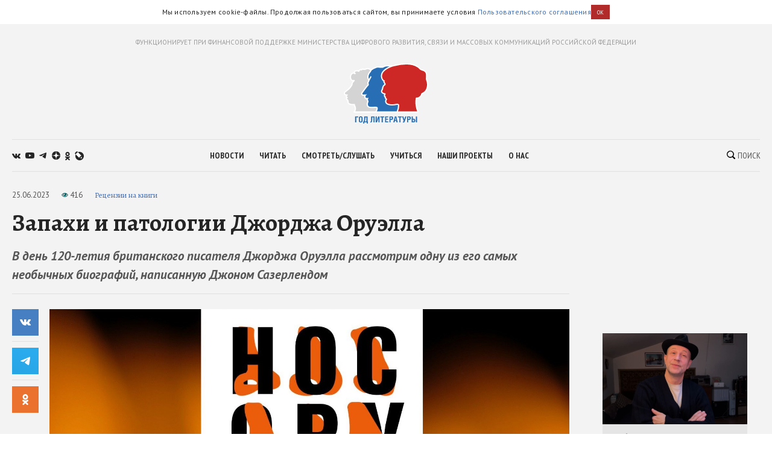

--- FILE ---
content_type: text/html; charset=utf-8
request_url: https://godliteratury.ru/articles/2023/06/25/zapahi-i-patologii-dzhordzha-oruella
body_size: 35860
content:
<!DOCTYPE html><html lang="ru"><head><meta charSet="utf-8" data-next-head=""/><meta name="viewport" content="width=device-width" data-next-head=""/><link rel="manifest" href="/static/manifest.json" data-next-head=""/><link rel="icon" href="/favicon.ico" data-next-head=""/><link rel="apple-touch-icon" href="/favicon.ico" data-next-head=""/><link rel="preconnect" href="https://fonts.gstatic.com" crossorigin="true" data-next-head=""/><title data-next-head="">Запахи и патологии Джорджа Оруэлла - Год Литературы</title><meta name="description" content="Текст: Елизавета Левдикова" data-next-head=""/><meta property="og:site_name" content="Год Литературы" data-next-head=""/><meta property="og:type" content="article" data-next-head=""/><meta name="og:title" property="og:title" content="Запахи и патологии Джорджа Оруэлла - Год Литературы" data-next-head=""/><meta name="og:description" property="og:description" content="Текст: Елизавета Левдикова" data-next-head=""/><meta property="og:image" content="https://glstatic.rg.ru/uploads/images/2023/06/23/pxfuelcom_f06.jpg" data-next-head=""/><link rel="image_src" href="https://glstatic.rg.ru/uploads/images/2023/06/23/pxfuelcom_f06.jpg" data-next-head=""/><meta name="twitter:card" content="summary" data-next-head=""/><meta name="twitter:title" content="Запахи и патологии Джорджа Оруэлла - Год Литературы" data-next-head=""/><meta name="twitter:description" content="Текст: Елизавета Левдикова" data-next-head=""/><meta name="twitter:site" content="Год Литературы" data-next-head=""/><meta name="twitter:creator" content="Год Литературы" data-next-head=""/><meta name="twitter:image" content="https://glstatic.rg.ru/uploads/images/2023/06/23/pxfuelcom_f06.jpg" data-next-head=""/><meta name="mailru-domain" content="AyfapjQEXUTaFPuZ" data-next-head=""/><link rel="amphtml" href="https://godliteratury.ru/amp/articles/2023/06/25/zapahi-i-patologii-dzhordzha-oruella" data-next-head=""/><link rel="preload" href="/_next/static/css/02554e87d4294d6d.css" as="style"/><link rel="preload" href="/_next/static/css/3bad1f1cba3e1867.css" as="style"/><link rel="preload" href="/_next/static/css/c499ceb2a36260ba.css" as="style"/><link rel="stylesheet" href="https://fonts.googleapis.com/css2?family=Alegreya:wght@400;700;800&amp;family=PT+Sans:ital,wght@0,400;0,700;1,400;1,700&amp;family=PT+Sans+Narrow:wght@400;700&amp;display=swap"/><script id="rgapp-env" data-nscript="beforeInteractive">window.RGAPP = window.RGAPP || {}; window.RGAPP.env = 'production'</script><link rel="stylesheet" href="/_next/static/css/02554e87d4294d6d.css" data-n-g=""/><link rel="stylesheet" href="/_next/static/css/3bad1f1cba3e1867.css" data-n-p=""/><link rel="stylesheet" href="/_next/static/css/c499ceb2a36260ba.css" data-n-p=""/><noscript data-n-css=""></noscript><script defer="" noModule="" src="/_next/static/chunks/polyfills-42372ed130431b0a.js"></script><script src="/_next/static/chunks/webpack-47ce0833a8d8cb13.js" defer=""></script><script src="/_next/static/chunks/framework-14421c4268f5ae5e.js" defer=""></script><script src="/_next/static/chunks/main-7fc0a072e33300e9.js" defer=""></script><script src="/_next/static/chunks/pages/_app-119e5381c06b438b.js" defer=""></script><script src="/_next/static/chunks/145-0a57edff7998a82a.js" defer=""></script><script src="/_next/static/chunks/691-ac9b4e303d18c3d3.js" defer=""></script><script src="/_next/static/chunks/0-95e4adb6595efe98.js" defer=""></script><script src="/_next/static/chunks/678-e51447bd223f02d6.js" defer=""></script><script src="/_next/static/chunks/739-6f4c461c7fe4c9fd.js" defer=""></script><script src="/_next/static/chunks/pages/articles/%5B...slug%5D-80a2493e9a886c16.js" defer=""></script><script src="/_next/static/RTKrbS-6mekeZ2JPwJl6F/_buildManifest.js" defer=""></script><script src="/_next/static/RTKrbS-6mekeZ2JPwJl6F/_ssgManifest.js" defer=""></script></head><body><link rel="preload" as="image" href="https://glstatic.rg.ru/uploads/images/2023/06/23/pxfuelcom_f06.jpg"/><link rel="preload" as="image" href="https://top-fwz1.mail.ru/counter?id=3258729;t=456;l=1"/><div id="__next"><div class="section" style="background:#f3f3f3"><div class="Section_sectionContent__jAK1D"><header class="Header_header__MvnS2"><div class="Header_meta__2pvIA">ФУНКЦИОНИРУЕТ ПРИ ФИНАНСОВОЙ ПОДДЕРЖКЕ МИНИСТЕРСТВА ЦИФРОВОГО РАЗВИТИЯ, СВЯЗИ И МАССОВЫХ КОММУНИКАЦИЙ РОССИЙСКОЙ ФЕДЕРАЦИИ</div><div class="Header_center__GPZJ_"><a class="Header_logo__j7oID" href="/"><svg xmlns="http://www.w3.org/2000/svg" viewBox="0 0 177.44 126.89"><defs><style>.gl_logo_svg__cls-2{fill:#276eb5}.gl_logo_svg__cls-4{fill:#fff}</style></defs><g id="gl_logo_svg__Layer_2" data-name="Layer 2"><g id="gl_logo_svg__Layer_4" data-name="Layer 4"><path d="M22.07 102.86L23 101a21.52 21.52 0 001.15-3.25c.68-2.3-.16-5.87-1-7.57a6.82 6.82 0 01-1-3.37l-1.59.19h-.15q-.64.06-1.35.06a17.43 17.43 0 01-7.54-1.7c-1.71-1-2.52-2.12-2.41-3.43a12.76 12.76 0 00-.28-2.81A8.53 8.53 0 007 76.38l-.18-.14a2.48 2.48 0 01-1.21-2.38A3.88 3.88 0 016.89 72a5.84 5.84 0 01-1.33-1.37 2.06 2.06 0 01.35-2.81 10.8 10.8 0 001.07-1h-.6c-2.91 0-4.61-.91-5-2.72-.52-2.22 1.29-3.62 4-5.74 1.19-.93 2.67-2.07 4.29-3.53 5-4.45 7.36-9.17 7.56-10a11.38 11.38 0 00.18-1.14 6.26 6.26 0 011.08-3.23l2.35-2.94a7.63 7.63 0 01-6.42-5.53 10.87 10.87 0 011.4-8.66 5.22 5.22 0 013.86-2.35c.59-.05 1.15-.07 1.66-.07h.72a4.74 4.74 0 01.19-2.12 4.09 4.09 0 012.32-2.42 6.93 6.93 0 012.84-.62 9.71 9.71 0 013.64.84 5.38 5.38 0 00.51.2c.11-.18.23-.44.32-.63a4.71 4.71 0 011.88-2.36 3.63 3.63 0 011.72-.4 6.7 6.7 0 011.67.25 3.11 3.11 0 012.64-1.23 6.49 6.49 0 011.32.16 10.31 10.31 0 002.33.31 8.16 8.16 0 003.6-1 7.24 7.24 0 013.11-.69 10.11 10.11 0 016 2.23 30.22 30.22 0 012.49 2.07 5.44 5.44 0 00.68.58 3.39 3.39 0 011.58-.36 7 7 0 012.3.48c3.42 1.24 7.43 4.78 8.81 6.4a16.6 16.6 0 011.17 1.54l.16.24a4.77 4.77 0 011.28-.17 5.7 5.7 0 013.76 1.46c.64.56 1.44 1.25 1.08 2.21a1.27 1.27 0 01-.69.73v74.3z" fill="#d5d4d4"></path><path class="gl_logo_svg__cls-2" d="M69.32 102.64a1.27 1.27 0 01-1.09-.64 1.26 1.26 0 010-1.26c1.65-2.74 2.42-5.95 1.67-7-.48-.67-1.62-1-3.81-1-.8 0-1.7 0-2.65.07s-2.33.09-3.62.09c-5.18 0-8.6 0-10.06-4.17a9.55 9.55 0 01.58-6.91 7.71 7.71 0 00.35-1 6.43 6.43 0 00-.52-2.19 12.87 12.87 0 01-.67-2.54 3 3 0 01.09-1.27 3.11 3.11 0 01-1-.46 1.59 1.59 0 01-1 .35 3.37 3.37 0 01-2.42-1.56 5.22 5.22 0 01-.48-5 5.1 5.1 0 01.72-1.31c-1.58.08-3.22.18-3.76.22h-.56A3 3 0 0138 65.32c-.72-1.74 0-2.66 1.24-4.19.35-.45 1.29-1.75 2.38-3.25 3.73-5.17 7.22-9.93 8.79-11.39 1.29-1.2 1.17-1.59.81-2.76a9.41 9.41 0 01-.28-1c-.42-1.86-.09-2.54 1-4.8.27-.55.6-1.22 1-2 .09-.18.17-.37.25-.57A7.9 7.9 0 0151 31.44 13.9 13.9 0 0152.52 22 18.22 18.22 0 0155 18.46a5.94 5.94 0 001.33-2.1c.87-2.77 5.26-5.27 9.08-6.68 1.07-.4 1.81-.73 2.41-1a7.1 7.1 0 013.31-.85 15.44 15.44 0 011.62.1c1.16.12 4.14.4 6.61.4a9.77 9.77 0 002.74-.23 6.86 6.86 0 001.07-.55 15.2 15.2 0 018.63-2.17h2.48c6.16 0 13.82.11 18.17 4.58 2.67 2.73 5.21 5 7.26 6.85 1.37 1.23 2.56 2.29 3.5 3.24 2.61 2.61 3.71 12.45 3.13 14.86l-5 66.55a1.25 1.25 0 01-1.25 1.16z"></path><path d="M113.91 102.64a1.27 1.27 0 01-1.06-.58 1.26 1.26 0 01-.08-1.19 29.34 29.34 0 002.46-12.42c0-1.5-1.51-2-2.89-2a6.6 6.6 0 00-1.06.09l-1.27.22a48.48 48.48 0 01-8.52.9 29.76 29.76 0 01-5-.41c-6.55-1.13-7.73-3.75-8.33-6.12-.55-2.2.85-4.51 1.53-5.55A7.68 7.68 0 0088.23 74a2.33 2.33 0 01-.86-3 5.07 5.07 0 01-1.69-2c-.36-1.07.11-3.08.78-4.41a.35.35 0 000-.26 10.37 10.37 0 01-5.4-2.28c-2-1.61-2.14-4.16-.43-6.5a7.72 7.72 0 001-2.92 24.42 24.42 0 01.91-3.48 8.27 8.27 0 013-3.72c.54-.42 1.15-.9 1.18-1.19.14-1.17-.79-2.67-1.62-3.6a3.94 3.94 0 01-.47-3.46h-.13a1.24 1.24 0 01-.82-.3 14.32 14.32 0 01-3.07-16.31C84.78 11.29 101.06 6 101.75 5.82h.06c7.36-1.95 18.42-4.55 29.44-4.55 9.72 0 17.78 2 24 6a18.9 18.9 0 014.13 3.53c1.19 1.31 2.06 2.26 5.84 3.45 7.69 2.41 8.51 5.94 8.82 10.67a28.19 28.19 0 01-.13 4.56 13.9 13.9 0 00.67 6.81 23.79 23.79 0 01.2 16.82 17 17 0 01-9.58 10.41 2.15 2.15 0 00-1.55 2 6.75 6.75 0 01-.28 1c-1 2.56-5.35 6.8-8.49 6.8-2.39 0-2.44.27-2.55.75a60.37 60.37 0 000 15.18 55.06 55.06 0 003 11.72 1.24 1.24 0 01-.14 1.15 1.25 1.25 0 01-1 .55z" fill="#cd2826"></path><path class="gl_logo_svg__cls-2" d="M30.39 111.85v1.91h-4.2v10.62h-2.38v-12.53h6.58zM35.61 111.63c2.41 0 4 1.09 4 4.28v4.55c0 3.19-1.61 4.21-4 4.21s-4.08-1-4.08-4.21v-4.55c0-3.16 1.7-4.28 4.08-4.28m-1.65 4v5.12c0 1.3.52 2 1.65 2s1.6-.7 1.6-2v-5.08c0-1.34-.58-2.13-1.6-2.13s-1.61.76-1.61 2.09M49.94 111.85v10.62h.76v4.42h-2.29v-2.51h-5.18v2.51h-2.3v-4.42h.75c.83-1.84 1.15-3.26 1.15-6.71v-3.91zm-4.77 1.91v2.85a12.21 12.21 0 01-1.17 5.86h3.52v-8.71zM64.67 111.85v12.53h-2.38v-10.62h-2.53v4.81c0 4.18-.7 6-2.69 6a5.4 5.4 0 01-1.44-.15v-1.72a3.16 3.16 0 00.76.08c.73 0 1-.38 1-4.92v-6zM69.26 111.85v4.69A25.08 25.08 0 0169 121l3.47-9.11H75v12.53h-2.2v-4.74a21.43 21.43 0 01.29-4.35l-3.47 9.09H67v-12.57zM82.06 124.38h-2.38v-10.62h-2.95v-1.91H85v1.91h-2.94v10.62zM93.41 111.85v1.91h-4.32v2.91h3.94v1.91h-3.94v3.89h4.32v1.91h-6.69v-12.53h6.69zM98.34 124.38H96v-12.53h4.5a3.36 3.36 0 013.29 3.66c0 2.07-1.3 3.77-3.33 3.77h-2.12zm0-7h1.2a1.86 1.86 0 000-3.71h-1.2zM107.27 111.85h3.19l2.78 12.53h-2.57l-.59-3.26h-2.69l-.75 3.26h-2.55zm2.51 7.41l-1-5.83-1.15 5.83zM119.17 124.38h-2.38v-10.62h-2.95v-1.91h8.28v1.91h-2.95v10.62zM125.24 111.85l1.93 6.65 1.93-6.65h2.6L128.3 122c-.66 2-1.41 2.68-2.57 2.68a4.45 4.45 0 01-1.44-.22v-1.82a2.21 2.21 0 00.66.14c.47 0 .81-.3 1.06-1l-3.44-9.91zM135.43 124.38h-2.37v-12.53h4.49a3.37 3.37 0 013.3 3.66c0 2.07-1.3 3.77-3.34 3.77h-2.08zm0-7h1.2a1.86 1.86 0 000-3.71h-1.2zM145.05 116.67h2c1.94 0 3.19 1.93 3.19 3.7 0 2.41-1.1 4-3 4h-4.58v-12.52h2.38zm0 5.92h1.37c.89 0 1.39-.54 1.39-1.94 0-1.23-.5-2.07-1.39-2.07h-1.37zm8.84 1.79h-2.38v-12.53h2.38z"></path><path class="gl_logo_svg__cls-4" d="M24.16 101.32c0-.06.06-.14.09-.21h-.08a1.55 1.55 0 000 .21"></path><path class="gl_logo_svg__cls-4" d="M175.73 35.89a12.63 12.63 0 01-.6-6.28 28.33 28.33 0 00.12-4.75c-.15-2.35-.43-4.84-2-7s-3.86-3.56-7.7-4.77c-3.46-1.08-4.15-1.84-5.3-3.09a19.75 19.75 0 00-4.37-3.74C149.5 2.1 141.21 0 131.25 0 120.31 0 109.38 2.52 102 4.47c-2.6-.28-5.24-.3-7.65-.32h-2.5a16.46 16.46 0 00-9.26 2.36 5.87 5.87 0 01-.84.44 9.06 9.06 0 01-2.35.17c-2.41 0-5.34-.28-6.48-.4-.71-.07-1.26-.1-1.75-.1a8.31 8.31 0 00-3.82 1c-.58.26-1.3.58-2.33 1a25.74 25.74 0 00-7.56 4.26l-.5-.38a11.35 11.35 0 00-6.79-2.6 8.62 8.62 0 00-3.64.8 7 7 0 01-3.07.87 9.8 9.8 0 01-2.06-.28 7.72 7.72 0 00-1.59-.19 4.44 4.44 0 00-3.07 1.11 6.69 6.69 0 00-1.26-.13 5 5 0 00-2.3.54A5.32 5.32 0 0031 15.14a10.15 10.15 0 00-3.54-.71 8.13 8.13 0 00-3.34.72 5.35 5.35 0 00-3 3.17 5.8 5.8 0 00-.27 1.26l-1.21.06a6.55 6.55 0 00-4.78 2.87 12.17 12.17 0 00-1.6 9.69 8.44 8.44 0 005.48 5.92l-1.17 1.46a7.43 7.43 0 00-1.34 3.86 8.44 8.44 0 01-.16 1c-.23.85-2.51 5.21-7.18 9.39-1.58 1.42-3 2.51-4.22 3.47-2.79 2.16-5.2 4-4.48 7 .33 1.38 1.34 3 4.17 3.51a3.3 3.3 0 00.19 3.41 4.7 4.7 0 00.63.81 3.93 3.93 0 00-.74 1.54A3.63 3.63 0 006 77.2l.17.15a7.61 7.61 0 011.42 2.08 11.44 11.44 0 01.24 2.41c-.19 2.29 1.55 3.78 3 4.62a18.57 18.57 0 008.16 1.86 14.12 14.12 0 001.48-.07h.48a11.11 11.11 0 001 2.58 13.27 13.27 0 011.05 6.6 9.25 9.25 0 01-2 3.77 1.59 1.59 0 00-.36 2.08 1.7 1.7 0 00.56.54 1.46 1.46 0 00.44.16v.13H153c1 0 2.45-.16 3-1a2.74 2.74 0 00.38-2.61 55.09 55.09 0 01-2.88-11.44 59.91 59.91 0 010-14.45 12.46 12.46 0 011.39-.06c4 0 8.65-4.94 9.67-7.61a9.55 9.55 0 00.34-1.15c.18-.81.19-.84.79-1.07a18.31 18.31 0 0010.29-11.15 25 25 0 00-.19-17.67M67.18 100.09c-.16.26-.36.63-.55 1H24.25c0 .07-.06.15-.09.21a1.55 1.55 0 010-.21h.08A21.13 21.13 0 0025.38 98c.82-2.75-.21-6.66-1.12-8.44s-1-2.46-.82-3.33c.09-.52 0-.7-.74-.7-.48 0-1.25.09-2.42.21a9.65 9.65 0 01-1.22.07 16.34 16.34 0 01-6.93-1.54c-1.52-.86-1.83-1.63-1.78-2.24a13.34 13.34 0 00-.3-3.2 9.38 9.38 0 00-2.24-3.42c-.62-.5-1.07-.81-1-1.32a3.91 3.91 0 011.53-1.68c.56-.36.56-.77.1-.92A5.26 5.26 0 016.63 70c-.3-.52-.3-.87.11-1.23 2.77-2.43 2.14-3.26 1-3.26H6.37c-1.48 0-3.45-.21-3.82-1.76-.51-2.14 2.95-3.57 8-8s7.6-9.41 7.9-10.75.2-2.85 1-3.87 2.83-3.23 2.83-3.23h-.07l.07-.06a1.59 1.59 0 00-1.69-2.7h-.06c-.14-.09-.17 0-.1.08h-.05c-1.31.49-3.83 0-4.77-3.73-1.05-4.16.78-9.19 4.14-9.45.61-.05 1.45-.13 1.79.16a4.47 4.47 0 00.84.6 1.59 1.59 0 002.14-2.34l-.6-.47c-.52-.64-.93-1.73 1.14-2.65a5.59 5.59 0 012.35-.34c2 0 3.57 1.15 4.36 1.15 1.05 0 1.29-2.59 2.54-3.24a2.44 2.44 0 011.15-.18 16.15 16.15 0 012.05.42c.49 0 .54-1.41 2.24-1.41a4.53 4.53 0 011 .08 12 12 0 002.6.32A9.44 9.44 0 0047.58 13a6.09 6.09 0 012.59-.57 8.84 8.84 0 015.24 2l.35.26a5.56 5.56 0 00-.63 1.31A4.62 4.62 0 0154 17.65a19.88 19.88 0 00-2.61 3.79 15.2 15.2 0 00-1.68 10.28 8.85 8.85 0 001.93 3.74l-.11.2a1.23 1.23 0 00-.13.41v.2a1.22 1.22 0 000 .34 1.12 1.12 0 01-.05-.31l-.54 1.11c-1.16 2.36-1.64 3.34-1.12 5.62.09.42.2.78.3 1.1a4.84 4.84 0 01.19.71 2.7 2.7 0 01-.65.76c-1.66 1.54-5.18 6.36-9 11.58-1.07 1.49-2 2.77-2.34 3.2-1.3 1.62-2.42 3-1.41 5.45a4.26 4.26 0 004.27 2.61h.65l1.62-.09a6.33 6.33 0 00.79 5.61A4.56 4.56 0 0047.65 76a3 3 0 00.6-.06v.34a14.08 14.08 0 00.75 2.78 11.16 11.16 0 01.46 1.6c0 .15-.18.48-.27.73a10.61 10.61 0 00-.6 7.78c1.75 5 5.94 5 11.24 5 1.31 0 2.57 0 3.67-.09.94 0 1.83-.07 2.6-.07 2.28 0 2.71.34 2.78.43.31.62-.22 3.18-1.71 5.65m2.14 1c1.47-2 3-6.36 1.62-8.24-.86-1.23-2.56-1.43-4.83-1.43-1.78 0-3.91.2-6.27.2-5.36 0-7.74-.07-8.88-3.32s.73-5.95 1-7.25-1-3.41-1.18-5.1 1.75-2.3 1.42-2.3-1.08-1.56-1.45-1.56c-.37 0-.3 1.56-.57 1.56-1.09-.15-1.74-1.5-2.1-1.5a.14.14 0 00-.09 0c-.33.32.32 1.26-.31 1.26s-2.86-1.62-1.72-4.83c.56-1.6 2.84-3.17 2.84-3.17s-6 .33-7.15.41h-.47a1.84 1.84 0 01-2-1.08c-.41-1-.25-1.3 1.05-2.92S49 49.52 51.29 47.4s1.3-3.16.9-4.95 0-1.89 1.92-6c.15-.33.29-.67.43-1l-.78 1.45.79-1.46 3.39-6.26A1.25 1.25 0 1055.73 28L53 33a6.13 6.13 0 01-.79-1.87 12.57 12.57 0 011.45-8.55c1.77-3.33 3.21-3.78 3.88-5.89a4.32 4.32 0 01.19-.45 6.32 6.32 0 011.64-1.89 23.22 23.22 0 016.5-3.54c3.13-1.13 3.5-1.72 5.25-1.72.41 0 .89 0 1.49.09 2 .21 4.61.41 6.74.41a11.37 11.37 0 003.14-.3c1.63-.54 3.25-2.66 9.31-2.66H96.11c-1.18.52-2.48 1.14-3.83 1.85C85.67 12 81.37 15.9 79.49 20.14A15.23 15.23 0 0079.38 33a15.59 15.59 0 003.49 4.92 3.37 3.37 0 00.38.28 4.37 4.37 0 00.94 3.38 5 5 0 011.31 2.38c-.18.17-.48.41-.71.59a9.52 9.52 0 00-3.44 4.28 27 27 0 00-1 3.65 7.58 7.58 0 01-.73 2.43c-2.11 2.88-1.86 6.18.64 8.21a12.25 12.25 0 004.52 2.29 6.94 6.94 0 00-.33 4.09 5 5 0 001.45 2v.38a3.64 3.64 0 001.57 3.09 5.16 5.16 0 01.72.69A8 8 0 0087 81.4c.74 2.95 2.38 5.85 9.33 7a30.09 30.09 0 005.18.43 49.19 49.19 0 008.73-.92l1.26-.22a5.24 5.24 0 01.86-.07c.27 0 1.63 0 1.64.8a35.39 35.39 0 01-2.68 12.64zm104.25-48.4a15.79 15.79 0 01-8.85 9.67c-2.34.91-2.11 2.5-2.55 3.66-.81 2.14-4.78 6-7.32 6s-3.47.31-3.77 1.73a59.55 59.55 0 00-.07 15.51 51.91 51.91 0 003.08 11.85H114a30.76 30.76 0 002.45-12.68c0-2-1.67-3.26-4.14-3.26a7.79 7.79 0 00-1.25.1 55.13 55.13 0 01-9.6 1.11 28.36 28.36 0 01-4.73-.38c-5.9-1-6.81-3.16-7.32-5.19s1.32-4.48 1.63-5S89.92 73.67 89 73s-.61-1.32-.2-1.93-.31-.72-.31-.72-1.42-1-1.63-1.62a6.19 6.19 0 01.72-3.46 1.64 1.64 0 00-.51-2 8.8 8.8 0 01-5.19-2c-1.63-1.32-1.33-3.25-.21-4.78s1-3.87 2-6.72 4.07-3.46 4.27-5.19-1-3.56-1.93-4.58.41-4.17.41-4.17a2.92 2.92 0 00-.5-.05 3.25 3.25 0 00-1.44.36 13 13 0 01-2.75-14.86c4-9 20.36-14.15 20.36-14.15 1.66-.44 3.5-.91 5.46-1.37a105.18 105.18 0 0123.7-3.26c8.29 0 16.56 1.48 23.29 5.84 5.19 3.35 3.46 5 10.28 7.12s7.63 4.89 7.94 9.57-1.12 6.82.61 11.7a22.61 22.61 0 01.2 16"></path></g></g></svg></a><div class="Header_mobileSearch__LXhx4"><div class="SearchBar_wrapper__BWL37 "><input class="SearchBar_input__KHKv1" placeholder="Введите поисковой запрос..." value=""/><div class="SearchBar_icon__ysU_K" title="найти"><div class="SearchBar_iconWrapper__YOVdd"><svg xmlns="http://www.w3.org/2000/svg" viewBox="0 0 12 12"><g data-name="Layer 2"><path class="search_svg__cls-1" d="M11.71 10.34L9.26 7.91a5 5 0 00-.59-6.43 5.1 5.1 0 00-7.18 0 5 5 0 000 7.14 5.11 5.11 0 006.38.64l2.46 2.45a1 1 0 001.38 0 1 1 0 000-1.37zM2.34 7.77a3.86 3.86 0 015.47-5.44 3.83 3.83 0 010 5.44 3.89 3.89 0 01-5.47 0z" data-name="Layer 1"></path></g></svg></div> Поиск</div><div class="SearchBar_close__cfH5C"><svg xmlns="http://www.w3.org/2000/svg" viewBox="0 0 24.95 24.85"><path d="M14.06 12.49L24.61 1.94a1.09 1.09 0 000-1.54V.35A1.1 1.1 0 0023 .31L12.48 10.9 1.93.35A1.11 1.11 0 00.36.33a1.11 1.11 0 000 1.57l10.53 10.59L.34 23a1.11 1.11 0 000 1.57 1.37 1.37 0 00.91.23c.22 0 .68 0 .68-.23l10.55-10.5L23 24.62a1.37 1.37 0 00.91.23c.23 0 .68 0 .68-.23a1.13 1.13 0 000-1.57z"></path></svg></div></div></div><div class="Header_burger__CUvUF"><div class="Burger_wrapper__MRZ05"><span class="Burger_item__TFIQd"></span><span class="Burger_item__TFIQd"></span><span class="Burger_item__TFIQd"></span></div></div></div><div id="" class="Adfox_wrapper__6EjMr Adfox_media1__C8usK"></div><div class="Header_nav__EE71E"><div class="Header_social__3eLiN"><div class="Socials_wrapper__jIdCQ Socials_inHead__tQpX2"><a class="Socials_item__0VqOn Socials_vk__v4tNK" target="_blank" rel="noreferrer noopener" href="https://vk.com/godliteratury_ru"><svg xmlns="http://www.w3.org/2000/svg" viewBox="0 0 14.05 7.52"><g data-name="Layer 2"><path class="vk_svg__cls-1" d="M14 6.76l-.05-.09a7.14 7.14 0 00-1.4-1.59c-.32-.3-.51-.49-.6-.59a.56.56 0 01-.1-.59 6 6 0 01.66-.94l.48-.61C13.78 1.23 14.15.53 14 .22V.15a.52.52 0 00-.24-.15 1.15 1.15 0 00-.46 0H11v.05a.3.3 0 00-.08.08.47.47 0 00-.07.12 11.07 11.07 0 01-.79 1.62c-.18.3-.34.55-.49.77a4.44 4.44 0 01-.38.48 2.68 2.68 0 01-.28.25c-.09.06-.15.09-.19.08h-.13a.44.44 0 01-.16-.17A1 1 0 018.22 3v-.63-.3-.59-.51-.4a1.33 1.33 0 000-.32.9.9 0 00-.08-.25H5.41s0 .8.06.9a3.92 3.92 0 01.06.52 6.71 6.71 0 010 .9c0 .25 0 .45-.07.58a.91.91 0 01-.1.34.61.61 0 01-.09.16.64.64 0 01-.2 0 .45.45 0 01-.25-.1 1.54 1.54 0 01-.3-.28 3.47 3.47 0 01-.36-.49 7.07 7.07 0 01-.4-.74l-.12-.21c-.08-.14-.17-.33-.3-.59S3.07.6 3 .36a.51.51 0 00-.2-.23L2.64.05a.48.48 0 00-.17 0h-2a.51.51 0 00-.42.1.37.37 0 00-.05.16.5.5 0 000 .19c.3.68.61 1.33 1 2A17.57 17.57 0 001.9 4c.25.38.51.75.77 1.08l.52.66.2.21.19.18a4.69 4.69 0 00.51.41 7.65 7.65 0 00.76.46 3.5 3.5 0 001 .38 3.32 3.32 0 001.07.12h.84a.54.54 0 00.39-.16.59.59 0 000-.13.64.64 0 000-.2 2.46 2.46 0 010-.56A1.41 1.41 0 018.39 6a.58.58 0 01.16-.21.54.54 0 01.12-.11h.06a.46.46 0 01.41.11 2.2 2.2 0 01.45.42c.14.16.3.35.5.55a3.22 3.22 0 00.51.46l.15.09a1.77 1.77 0 00.38.15.75.75 0 00.41 0h1.87a.83.83 0 00.43-.09.35.35 0 00.16-.17.53.53 0 000-.2 1 1 0 000-.24z" data-name="Layer 1"></path></g></svg></a><a class="Socials_item__0VqOn Socials_ytube__yI7A1" target="_blank" rel="noreferrer noopener" href="https://www.youtube.com/channel/UCuPckbcHAZGudodx5mW_RTA"><svg xmlns="http://www.w3.org/2000/svg" viewBox="0 0 15.13 10.81"><g data-name="Layer 2"><path class="ytube_svg__cls-1" d="M14.82 1.69A1.93 1.93 0 0013.48.32 44.66 44.66 0 007.57 0a44.8 44.8 0 00-5.92.32A1.9 1.9 0 00.32 1.69 20.17 20.17 0 000 5.4a20.26 20.26 0 00.32 3.72 1.92 1.92 0 001.33 1.37 44.8 44.8 0 005.92.32 44.66 44.66 0 005.91-.32 2 2 0 001.34-1.37 20.9 20.9 0 00.31-3.72 20.81 20.81 0 00-.31-3.71zM6 7.68V3.12l4 2.28z" data-name="Layer 1"></path></g></svg></a><a class="Socials_item__0VqOn Socials_telegram__43MEm" target="_blank" rel="noreferrer noopener" href="https://t.me/godliteratury"><svg viewBox="0 0 14 12" xmlns="http://www.w3.org/2000/svg"><path d="M.9 5.3l8.3-3.4C10 1.5 12.8.4 12.8.4s1.3-.6 1.2.6c0 .5-.3 2.3-.6 4.2l-.9 5.6s-.1.8-.7 1-1.6-.5-1.8-.6c-.1-.2-2.7-1.8-3.6-2.6-.2-.2-.5-.6 0-1.1 1.3-1.2 2.8-2.6 3.8-3.6.4-.4.9-1.4-.9-.2l-5 3.4s-.6.4-1.6 0S.2 6.4.2 6.4s-.8-.6.7-1.1z"></path></svg></a><a class="Socials_item__0VqOn Socials_zen__80IYu" target="_blank" rel="noreferrer noopener" href="https://zen.yandex.ru/godliteratury"><svg xmlns="http://www.w3.org/2000/svg" viewBox="0 0 56 56" fill="none"><path d="M0 28C0 12.536 12.536 0 28 0s28 12.536 28 28-12.536 28-28 28S0 43.464 0 28z"></path><path fill-rule="evenodd" clip-rule="evenodd" d="M27.433 0c-.132 11.52-.885 17.966-5.176 22.257-4.29 4.29-10.738 5.044-22.257 5.176v1.672c11.52.132 17.966.886 22.257 5.176 4.223 4.224 5.02 10.536 5.17 21.719h1.685c.15-11.183.946-17.495 5.17-21.719 4.223-4.223 10.535-5.02 21.718-5.17v-1.684c-11.183-.15-17.495-.947-21.719-5.17-4.29-4.29-5.044-10.738-5.176-22.257h-1.672z" fill="#fff"></path></svg></a><a class="Socials_item__0VqOn Socials_ok__YutHx" target="_blank" rel="noreferrer noopener" href="https://ok.ru/god.literatury"><svg xmlns="http://www.w3.org/2000/svg" viewBox="0 0 1258.2 2174.7"><path class="ok_svg__st0" d="M629.9 1122.4c310-.1 561.1-251.5 561-561.4C1190.8 251 939.4-.1 629.5 0S68.4 251.5 68.5 561.4c.4 309.8 251.6 560.8 561.4 561m0-793.4c128.4 0 232.5 104.1 232.5 232.5S758.3 793.9 629.9 793.9 397.4 689.8 397.4 561.4c.2-128.3 104.2-232.3 232.5-232.4zm226.9 1251.3c115.5-26.2 225.7-71.9 326-135 76.4-49.3 98.4-151.1 49.1-227.5-48.5-75.2-148.3-97.9-224.5-51-231.1 144.5-524.5 144.5-755.6 0-76.7-48.1-178-25.1-226.3 51.5C-23 1295-.2 1396.6 76.6 1445.1c.1 0 .2.1.2.1 100.2 63 210.4 108.7 325.8 135L88.8 1894c-62.5 66-59.6 170.2 6.5 232.7 63.5 60 162.7 60 226.2 0l308.2-308.4 308.4 308.4c64.2 64.1 168.1 64.1 232.3 0 64.1-64.2 64.1-168.1 0-232.3l-313.6-314.1z"></path></svg></a><a class="Socials_item__0VqOn Socials_jj__eqYOS" target="_blank" rel="noreferrer noopener" href="https://godliteratury.livejournal.com/"><svg xmlns="http://www.w3.org/2000/svg" viewBox="0 0 102.653 102.767"><path d="M54.576 6.603a48.017 48.017 0 00-19.087 3.943L24.931 0h-.024A48.243 48.243 0 000 25.05l10.577 10.566-.007.011c-2.553 5.863-4.074 12.25-4.074 19.057 0 26.563 21.523 48.084 48.08 48.084 26.547 0 48.077-21.526 48.077-48.084.001-26.551-21.526-48.081-48.077-48.081"></path><path fill="#fff" d="M49.677 74.655c4.817-11.187 13.761-20.168 24.905-25.054h.007L35.496 10.567l-.017-.003A48.21 48.21 0 0010.57 35.621l39.107 39.034zM77.383 62.935a28.065 28.065 0 00-14.469 14.552l18.257 3.774-3.788-18.326z"></path></svg></a></div></div><div class="Header_menu__v3J_a"><div class="Menu_wrapper__eVxAC "><a class="Menu_item__IKRlI" href="/main-news">новости</a><a class="Menu_item__IKRlI" href="/rubrics/theme/read">читать</a><a class="Menu_item__IKRlI" href="/rubrics/theme/watch">смотреть/слушать</a><a class="Menu_item__IKRlI" href="/rubrics/theme/education">учиться</a><a class="Menu_item__IKRlI" href="/gl-projects">наши проекты</a><a class="Menu_item__IKRlI" href="/informaciy-orgkomiteta">о нас</a></div></div><div class="Header_search__8R1rx"><div class="SearchBar_wrapper__BWL37 "><input class="SearchBar_input__KHKv1" placeholder="Введите поисковой запрос..." value=""/><div class="SearchBar_icon__ysU_K" title="найти"><div class="SearchBar_iconWrapper__YOVdd"><svg xmlns="http://www.w3.org/2000/svg" viewBox="0 0 12 12"><g data-name="Layer 2"><path class="search_svg__cls-1" d="M11.71 10.34L9.26 7.91a5 5 0 00-.59-6.43 5.1 5.1 0 00-7.18 0 5 5 0 000 7.14 5.11 5.11 0 006.38.64l2.46 2.45a1 1 0 001.38 0 1 1 0 000-1.37zM2.34 7.77a3.86 3.86 0 015.47-5.44 3.83 3.83 0 010 5.44 3.89 3.89 0 01-5.47 0z" data-name="Layer 1"></path></g></svg></div> Поиск</div><div class="SearchBar_close__cfH5C"><svg xmlns="http://www.w3.org/2000/svg" viewBox="0 0 24.95 24.85"><path d="M14.06 12.49L24.61 1.94a1.09 1.09 0 000-1.54V.35A1.1 1.1 0 0023 .31L12.48 10.9 1.93.35A1.11 1.11 0 00.36.33a1.11 1.11 0 000 1.57l10.53 10.59L.34 23a1.11 1.11 0 000 1.57 1.37 1.37 0 00.91.23c.22 0 .68 0 .68-.23l10.55-10.5L23 24.62a1.37 1.37 0 00.91.23c.23 0 .68 0 .68-.23a1.13 1.13 0 000-1.57z"></path></svg></div></div></div></div></header></div></div><div class="Layout_children__Umo_C"><div class="section" style="background:#f3f3f3"><div class="Section_sectionContent__jAK1D"><div><div class="Article_metatop___6t2E"><div class="Article_date__fnyls">25.06.2023</div><div class="Views_wrapper__YerE5" title="Количество просмотров: 416"><span class="Views_icon__ifYMH"><svg xmlns="http://www.w3.org/2000/svg" viewBox="0 0 1000 1000"><path d="M500 193.8c-213.7 0-399 124.5-490 306.3 91 181.8 276.3 306.3 490 306.3S899 681.8 990 500c-91-181.8-276.3-306.2-490-306.2zm241.6 162.4c57.6 36.7 106.4 85.9 143 143.8-36.6 57.9-85.4 107.1-143 143.8-72.4 46.2-155.9 70.6-241.6 70.6-85.7 0-169.3-24.4-241.6-70.5-57.6-36.7-106.4-85.9-143-143.8 36.6-57.9 85.4-107.1 143-143.8 3.8-2.4 7.5-4.7 11.3-7-9.5 26.2-14.7 54.4-14.7 83.8 0 135.3 109.7 245 245 245s245-109.7 245-245c0-29.4-5.2-57.7-14.7-83.8 3.8 2.2 7.6 4.5 11.3 6.9zM500 408.1c0 50.7-41.1 91.9-91.9 91.9s-91.9-41.1-91.9-91.9c0-50.7 41.1-91.9 91.9-91.9s91.9 41.2 91.9 91.9z"></path></svg></span>416</div><div class="LinksOfProject_list__jZWzB "><a class="LinksOfProject_item__8ak3h" href="/gl-projects/recenzii-na-knigi">Рецензии на книги</a></div></div><div class="Article_heading__znoDU"><h1 class="Article_title__L4_T1">Запахи и патологии Джорджа Оруэлла</h1><h2 class="Article_announce__YbAtN">В день 120-летия британского писателя Джорджа Оруэлла рассмотрим одну из его самых необычных биографий, написанную Джоном Сазерлендом</h2></div><div class="Article_contentWrapper__2d2kX"><div class="Article_content__4Ohb3"><div class="Article_textWrapper__hRC_a"><div class="Article_stickyContainer__J91um"><div class="Share_wrapper__vUZod "><div class="Share_item__mh8Xc Share_vk__4KFUM"><svg xmlns="http://www.w3.org/2000/svg" viewBox="0 0 14.05 7.52"><g data-name="Layer 2"><path class="vk_svg__cls-1" d="M14 6.76l-.05-.09a7.14 7.14 0 00-1.4-1.59c-.32-.3-.51-.49-.6-.59a.56.56 0 01-.1-.59 6 6 0 01.66-.94l.48-.61C13.78 1.23 14.15.53 14 .22V.15a.52.52 0 00-.24-.15 1.15 1.15 0 00-.46 0H11v.05a.3.3 0 00-.08.08.47.47 0 00-.07.12 11.07 11.07 0 01-.79 1.62c-.18.3-.34.55-.49.77a4.44 4.44 0 01-.38.48 2.68 2.68 0 01-.28.25c-.09.06-.15.09-.19.08h-.13a.44.44 0 01-.16-.17A1 1 0 018.22 3v-.63-.3-.59-.51-.4a1.33 1.33 0 000-.32.9.9 0 00-.08-.25H5.41s0 .8.06.9a3.92 3.92 0 01.06.52 6.71 6.71 0 010 .9c0 .25 0 .45-.07.58a.91.91 0 01-.1.34.61.61 0 01-.09.16.64.64 0 01-.2 0 .45.45 0 01-.25-.1 1.54 1.54 0 01-.3-.28 3.47 3.47 0 01-.36-.49 7.07 7.07 0 01-.4-.74l-.12-.21c-.08-.14-.17-.33-.3-.59S3.07.6 3 .36a.51.51 0 00-.2-.23L2.64.05a.48.48 0 00-.17 0h-2a.51.51 0 00-.42.1.37.37 0 00-.05.16.5.5 0 000 .19c.3.68.61 1.33 1 2A17.57 17.57 0 001.9 4c.25.38.51.75.77 1.08l.52.66.2.21.19.18a4.69 4.69 0 00.51.41 7.65 7.65 0 00.76.46 3.5 3.5 0 001 .38 3.32 3.32 0 001.07.12h.84a.54.54 0 00.39-.16.59.59 0 000-.13.64.64 0 000-.2 2.46 2.46 0 010-.56A1.41 1.41 0 018.39 6a.58.58 0 01.16-.21.54.54 0 01.12-.11h.06a.46.46 0 01.41.11 2.2 2.2 0 01.45.42c.14.16.3.35.5.55a3.22 3.22 0 00.51.46l.15.09a1.77 1.77 0 00.38.15.75.75 0 00.41 0h1.87a.83.83 0 00.43-.09.35.35 0 00.16-.17.53.53 0 000-.2 1 1 0 000-.24z" data-name="Layer 1"></path></g></svg></div><div class="Share_item__mh8Xc Share_tg__aaVjk"><svg viewBox="0 0 14 12" xmlns="http://www.w3.org/2000/svg"><path d="M.9 5.3l8.3-3.4C10 1.5 12.8.4 12.8.4s1.3-.6 1.2.6c0 .5-.3 2.3-.6 4.2l-.9 5.6s-.1.8-.7 1-1.6-.5-1.8-.6c-.1-.2-2.7-1.8-3.6-2.6-.2-.2-.5-.6 0-1.1 1.3-1.2 2.8-2.6 3.8-3.6.4-.4.9-1.4-.9-.2l-5 3.4s-.6.4-1.6 0S.2 6.4.2 6.4s-.8-.6.7-1.1z"></path></svg></div><div class="Share_item__mh8Xc Share_ok__k69vY"><svg xmlns="http://www.w3.org/2000/svg" viewBox="0 0 1258.2 2174.7"><path class="ok_svg__st0" d="M629.9 1122.4c310-.1 561.1-251.5 561-561.4C1190.8 251 939.4-.1 629.5 0S68.4 251.5 68.5 561.4c.4 309.8 251.6 560.8 561.4 561m0-793.4c128.4 0 232.5 104.1 232.5 232.5S758.3 793.9 629.9 793.9 397.4 689.8 397.4 561.4c.2-128.3 104.2-232.3 232.5-232.4zm226.9 1251.3c115.5-26.2 225.7-71.9 326-135 76.4-49.3 98.4-151.1 49.1-227.5-48.5-75.2-148.3-97.9-224.5-51-231.1 144.5-524.5 144.5-755.6 0-76.7-48.1-178-25.1-226.3 51.5C-23 1295-.2 1396.6 76.6 1445.1c.1 0 .2.1.2.1 100.2 63 210.4 108.7 325.8 135L88.8 1894c-62.5 66-59.6 170.2 6.5 232.7 63.5 60 162.7 60 226.2 0l308.2-308.4 308.4 308.4c64.2 64.1 168.1 64.1 232.3 0 64.1-64.2 64.1-168.1 0-232.3l-313.6-314.1z"></path></svg></div></div><figure class="Article_imageFigure__vITMB"><img class="Article_imageSrc__iOqJ4" src="https://glstatic.rg.ru/uploads/images/2023/06/23/pxfuelcom_f06.jpg" title="Коллаж: ГодЛитературы.РФ. Обложка  с сайта издательства" alt="Коллаж: ГодЛитературы.РФ. Обложка  с сайта издательства"/><figcaption class="Article_imageCaption__45sBt">Коллаж: ГодЛитературы.РФ. Обложка  с сайта издательства</figcaption></figure></div><div class="Article_text__0Dp_Q" id="article"><html><head></head><body><div class="article-img article-img_f_left circle" alt="" source="" original-width="" original-height="" src-img="/crop150x150/uploads/images/2023/01/26/levdikova_6d0.jpg" draggable="true" contenteditable="false" style="opacity: 1;" description="" size="[object Object]" circle="true"><div class="article-img__pic"><img alt="" src="https://glstatic.rg.ru/crop150x150/uploads/images/2023/01/26/levdikova_6d0.jpg"></div></div><p class="">Текст: Елизавета Левдикова</p><p class="ql-align-right"><em>«Кажется, что, читая прозу Оруэлла, можно заболеть бронхитом, вдохнув миазмы, которые буквально поднимаются со страниц».</em></p><p class="ql-align-right"><strong>«Нос Оруэлла», Джон Сазерленд</strong></p><p>Книгу «Нос Оруэлла» задумал и написал человек, который утратил обоняние и вместе с тем приобрел его заново благодаря тексту. Джон Сазерленд перечитывал произведения британского классика и выделил в них одну особенность – его книги наполнены запахами, как приятными, так и отвратительными. После чего Сазерленду пришла идея создать патологическую биографию Джорджа Оруэлла.</p><p>Он называет свое исследование странным и в то же время считает, что «нетривиальный подход иногда оказывается самым эффективным». Наглядный пример тому – «медицинская» биография «Кашель Оруэлла», написанная Джоном Россом. Но Сазерленд на одном носе остановился: в своей работе он уделил внимание разным отклонениям Оруэлла, и пристрастие к запахам отнюдь не самое удивительное из них. Так, главной его патологией, по мнению родителей, было... решение стать писателем. После такого заявления отец вычеркнул сына из завещания. </p><div class="lead">Палки и патологии</div><p>Джордж Оруэлл, урожденный Эрик Блэр, был вполне милым человеком: любил пуделей, стриг сам себя кухонными ножницами и выбрал для псевдонима название любимой британской реки. Во время учебы в колледже он, подобно учителям и соратникам, носил с собой палку и иногда колотил ею школьников. </p><p>В своем эссе о Чарльзе Диккенсе Оруэлл отмечает, что его предшественник заметил в порке элемент садисткой сексуальности. Позже этот элемент перекочевал на страницы книг Джорджа.</p><p>Отличительной чертой произведений Оруэлла считается их прозрачность. Первая книга будущего классика – исследование бедности и безработицы под названием «Фунты лиха в Париже и Лондоне» – вышла ровно 90 лет назад. Создавая её, Оруэлл хотел изучить жизнь бедняков, ощутить на себе те голод, грязь и унижения, которые выпадают на долю бродяг. Похвальное стремление для журналиста в наше время  – но у английского общества первой половины XX века это вызывало лишь недоумение. Писатель работал посудомойщиком и скитался по городам в лохмотьях, стал жертвой ограбления и смотрел, как умирают нищие. После публикации критик Майкл Сэйерс первым отметил «поразительную ясность – практически прозрачность» оруэлловской прозы.</p><div class="article-img article-img_f_left" alt="" source="" original-width="820" original-height="1232" src-img="/crop350x525/uploads/images/2023/06/23/cover1__w820_753.jpg" draggable="true" contenteditable="false" width="350" style="width: 350px; opacity: 1;"><div class="article-img__pic"><img alt="" src="https://glstatic.rg.ru/crop350x525/uploads/images/2023/06/23/cover1__w820_753.jpg"></div></div><div class="lead">Вдохнуть запаха</div><p>Одним из самых «ароматных» произведений Оруэлла Сазерленд считает роман «Глотнуть воздуха». В нем прослеживается феномен Пруста – обретение воспоминаний о прошлом через запахи.</p><p class="ql-align-right"><em>«Июнь в том году стоял жаркий. Как мы потели в магазине, как густо там пахло сыром и молотым кофе! А потом вечерняя свежесть улицы, пряный аромат левкоев, табачные дымки в проулках позади дворов, мягкая пыль под ногами, над головой вьются козодои, хищно преследуя майских жуков».</em></p><p class="ql-align-right"><strong>«Глотнуть воздуха», Джордж Оруэлл</strong></p><p>Наибольшее внимание в книге уделено рыбалке, и автор «Носа Оруэлла» останавливается на этом в отдельной главе. Он подмечает, что аромат рыбалки бодрит подобно «настоящему воздуху».</p><p>Но если читателя не сильно привлекают илистые запахи, он может обратиться к «Дороге на Уиган-Пирс», где само слово «запах» упоминается около пятидесяти раз. Здесь можно встретить «отдающие смолистым запахом» мешки с углем, «серное зловоние» Шеффилда и даже запах социализма.</p><p class="ql-align-right"><em>«Ну а действительно ли пахнут «низшие классы»? В целом, разумеется, они пахучее высших сословий».</em></p><p class="ql-align-right"><strong>«Дорога на Уиган-Пирс», Джон Оруэлл</strong></p><p>Нельзя обойти стороной знаменитую антиутопию «1984». Сазерленд уловил, что все приятные ароматы в романе связаны с прошлым героя, а неприятные – с настоящим. В воспоминаниях Уинстона Смита – жареный кофе, вино, керосиновая лампа и колокольчики. А вот в реальности кофе уже не тот:</p><p class="ql-align-right"><em>«Воняет вареная капуста. Металлом отдают чай и кофе, бьют в нос едкие запахи сигарет Victory и джина с тем же названием, тошнотворно пахнет нечто, выдаваемое в столовой за мясо. Зловоние тоталитаризма».</em></p><p class="ql-align-right"><strong>«Нос Оруэлла», Джон Сазерленд</strong></p><div class="lead">Чем пах Джордж Оруэлл</div><p>«Фирменный» аромат писателя – табак. Даже после того, как Оруэллу поставили диагноз «туберкулез», он наслаждался каждой затяжкой самокрутки и выкуривал чуть больше пачки в день. Литературный критик и поэт Уильям Эмпсон, сидевший за одним столом с Оруэллом в офисе «Би-би-си», хоть и был заядлым курильщиком, постоянно жаловался на невыносимый запах, исходящий от коллеги.</p><p>Сазерленд посвятил пристрастию Оруэлла к сигаретам несколько страниц приложения «Курительный дневник Блэра/Оруэлла», а журналист Джош Индар – целую книгу «Стреляя курево в Париже и Лондоне: Оруэлл и его одержимость табаком». В ней Индар отметил, что в «Фунтах лиха» табак и курение упоминаются сорок один раз.</p><p>Сигареты фигурируют во многих романах Оруэлла: «Да здравствует фикус!», «Глотнуть воздуха», «Скотный двор», «1984». В рассказе «Памяти Каталонии» он пишет, что на войне не обойтись без пяти вещей: дров, провизии, табака, свечей и неприятеля.</p><p>Бороться с зависимостью писатель не пытался: курил со времен студенчества и до самой смерти.</p><p>Вообще Оруэлл категорически запретил писать о своей личной жизни, о чем упомянул в завещании за три дня до того, как покинуть этот мир. Он надеялся, что его жена Соня проследит за исполнением последней воли. И Соня Оруэлл действительно отказала множеству исследователей, дав добро лишь журналисту Малколму Маггериджу – несерьезному человеку, который так и не дописал биографию.</p><p>Сейчас же книг, посвященных Джорджу Оруэллу и его наследию, множество. Из них можно узнать, каким было его первое слово («чудовищно»), где он родился, учился и работал, когда получил первый гонорар. «Нос Оруэлла» же показывает интимную сторону жизни писателя и имеет бонус в виде палитры запахов: даже если читатель никогда не чувствовал духа работающего глубоко под землей шахтера, вонь денег или привкус «мерзости жизни», он будет ощущать их сильнее, чем наполовину.</p><h3>Нос Оруэлла. Патологическая биография писателя/Джон Сазерленд; пер. с англ. А. Андреева. — М.: Эксмо, 2022.</h3><rg-incut class="rg-incut" data-id="42883" align="none" contenteditable="false" draggable="true" title="Леонид Бершидский: «Оруэлл и не призывал читать роман буквально»
" announce="Зачем успешный медиаменеджер взялся переводить классическую антиутопию? 
" url="/2021/02/03/leonid-bershidskij-oruell-i-ne-prizyval-chitat-roman-bukvalno" image-path="/uploads/images/2021/02/01/9692e9ca025aeca.jpg" block-view="width"></rg-incut></body></html></div></div><div class="Article_metabottomWrapper__IcO1C"><div class="Article_metabottom__BiFZL"><div class="LinksOfTag_inArticle__ZuFbB"><a class="LinksOfTag_item__gpX_9" href="/tag/recenzii">#<!-- -->рецензии</a><a class="LinksOfTag_item__gpX_9" href="/tag/risovannye-istorii">#<!-- -->рисованные истории</a></div><div class="LinksOfAuthor_list__K_viw LinksOfAuthor_inArticle__oXFWD"><b>Автор<!-- -->:</b><a class="LinksOfAuthor_item__H_l7e" href="/authors/elizaveta-levdikova">Елизавета<!-- --> <!-- -->Левдикова</a></div></div><div><a class="ProjectBreadcrumb_item__fk_qZ" href="/">Главная</a> &gt; <a class="ProjectBreadcrumb_item__fk_qZ" href="/gl-projects">Материалы проектов</a> &gt; <a class="ProjectBreadcrumb_item__fk_qZ" href="/gl-projects/recenzii-na-knigi">Рецензии на книги</a></div></div><div class="Article_articles__9qtTf"><div class="Article_articlesItem__95AOw"><div class="ItemOfListStandart_wrapper__4X_Du "><div class="ItemOfListStandart_project__Vhe26"><div class="LinksOfProject_list__jZWzB LinksOfProject_inItem__i8EAc"><a class="LinksOfProject_item__8ak3h" href="/gl-projects/novinki">Читалка</a></div></div><a href="/articles/2026/01/20/kniga-eta-stanet-dlia-menia-poslednej-vyshel-novyj-roman-dzhuliana-barnsa-ishody"><picture><source media="(max-width: 767px)" srcSet="
              https://glstatic.rg.ru/crop767x482/uploads/images/2026/01/20/afisha---2026-01-20t131826592_17d.png, https://glstatic.rg.ru/crop767x482/uploads/images/2026/01/20/afisha---2026-01-20t131826592_17d.png 2x
            "/><source media="(max-width: 989px)" srcSet="
              https://glstatic.rg.ru/crop352x222/uploads/images/2026/01/20/afisha---2026-01-20t131826592_17d.png, https://glstatic.rg.ru/crop704x444/uploads/images/2026/01/20/afisha---2026-01-20t131826592_17d.png 2x
            "/><source media="(max-width: 1279px)" srcSet="
              https://glstatic.rg.ru/crop286x180/uploads/images/2026/01/20/afisha---2026-01-20t131826592_17d.png, https://glstatic.rg.ru/crop572x360/uploads/images/2026/01/20/afisha---2026-01-20t131826592_17d.png 2x
            "/><img class="ItemOfListStandart_image__J77W8" alt="Обложка книги / Коллаж: ГодЛитературы.РФ" title="Обложка книги / Коллаж: ГодЛитературы.РФ" loading="lazy" src="https://glstatic.rg.ru/crop286x180/uploads/images/2026/01/20/afisha---2026-01-20t131826592_17d.png" srcSet="https://glstatic.rg.ru/crop572x360/uploads/images/2026/01/20/afisha---2026-01-20t131826592_17d.png 2x"/></picture><div class="ItemOfListStandart_datetime__S3X1E">20.01.2026</div></a><a class="ItemOfListStandart_title__chytF" href="/articles/2026/01/20/kniga-eta-stanet-dlia-menia-poslednej-vyshel-novyj-roman-dzhuliana-barnsa-ishody">«Книга эта станет для меня последней». Вышел новый роман Джулиана Барнса «Исход(ы)»</a><a class="ItemOfListStandart_announce__LlQL3" href="/articles/2026/01/20/kniga-eta-stanet-dlia-menia-poslednej-vyshel-novyj-roman-dzhuliana-barnsa-ishody">В издательстве «Азбука» одновременно со всем миром вышел новый роман английского писателя Джулиана Барнса «Исход(ы)». Предлагаем прочитать фрагмент</a><div class="ItemOfListStandart_tags___My73"><div class="LinksOfTag_inItem__xZpgp"><a class="LinksOfTag_item__gpX_9" href="/tag/chitalka">#<!-- -->читалка</a><a class="LinksOfTag_item__gpX_9" href="/tag/dzhulian-barns">#<!-- -->Джулиан Барнс</a></div></div></div></div><div class="Article_articlesItem__95AOw"><div class="ItemOfListStandart_wrapper__4X_Du "><div class="ItemOfListStandart_project__Vhe26"><div class="LinksOfProject_list__jZWzB LinksOfProject_inItem__i8EAc"><a class="LinksOfProject_item__8ak3h" href="/gl-projects/readrussia">ReadRussia</a></div></div><a href="/articles/2026/01/20/ot-ody-ananasu-do-griaznogo-realizma-ocherk-kubinskoj-literatury"><picture><source media="(max-width: 767px)" srcSet="
              https://glstatic.rg.ru/crop767x482/uploads/images/2026/01/20/filhcuba_4ee.jpg, https://glstatic.rg.ru/crop767x482/uploads/images/2026/01/20/filhcuba_4ee.jpg 2x
            "/><source media="(max-width: 989px)" srcSet="
              https://glstatic.rg.ru/crop352x222/uploads/images/2026/01/20/filhcuba_4ee.jpg, https://glstatic.rg.ru/crop704x444/uploads/images/2026/01/20/filhcuba_4ee.jpg 2x
            "/><source media="(max-width: 1279px)" srcSet="
              https://glstatic.rg.ru/crop286x180/uploads/images/2026/01/20/filhcuba_4ee.jpg, https://glstatic.rg.ru/crop572x360/uploads/images/2026/01/20/filhcuba_4ee.jpg 2x
            "/><img class="ItemOfListStandart_image__J77W8" alt="José María Heredia (1803-1839)" title="José María Heredia (1803-1839)" loading="lazy" src="https://glstatic.rg.ru/crop286x180/uploads/images/2026/01/20/filhcuba_4ee.jpg" srcSet="https://glstatic.rg.ru/crop572x360/uploads/images/2026/01/20/filhcuba_4ee.jpg 2x"/></picture><div class="ItemOfListStandart_datetime__S3X1E">20.01.2026</div></a><a class="ItemOfListStandart_title__chytF" href="/articles/2026/01/20/ot-ody-ananasu-do-griaznogo-realizma-ocherk-kubinskoj-literatury">От «Оды ананасу» до «грязного реализма». Очерк кубинской литературы</a><a class="ItemOfListStandart_announce__LlQL3" href="/articles/2026/01/20/ot-ody-ananasu-do-griaznogo-realizma-ocherk-kubinskoj-literatury">Величие кубинской литературы в ряду прочих латиноамериканских литератур совершенно несоразмерно географическому пространству небольшого острова в Карибском море, уверяет испанистка Дарья Синицына</a><div class="ItemOfListStandart_tags___My73"><div class="LinksOfTag_inItem__xZpgp"><a class="LinksOfTag_item__gpX_9" href="/tag/zarubezhnaya-literatura">#<!-- -->зарубежная литература</a><a class="LinksOfTag_item__gpX_9" href="/tag/ispaniya">#<!-- -->испания</a></div></div></div></div><div class="Article_articlesItem__95AOw"><div class="ItemOfListStandart_wrapper__4X_Du "><div class="ItemOfListStandart_project__Vhe26"><div class="LinksOfProject_list__jZWzB LinksOfProject_inItem__i8EAc"><a class="LinksOfProject_item__8ak3h" href="/gl-projects/itogovoe_sochinenie">Итоговое сочинение. В помощь школьнику</a></div></div><a href="/articles/2026/01/20/is-turgenev-prototip-karmazinova-fm-dostoevskij-besy"><picture><source media="(max-width: 767px)" srcSet="
              https://glstatic.rg.ru/crop767x482/uploads/images/2026/01/19/bez-imeni-3_73e.jpg, https://glstatic.rg.ru/crop767x482/uploads/images/2026/01/19/bez-imeni-3_73e.jpg 2x
            "/><source media="(max-width: 989px)" srcSet="
              https://glstatic.rg.ru/crop352x222/uploads/images/2026/01/19/bez-imeni-3_73e.jpg, https://glstatic.rg.ru/crop704x444/uploads/images/2026/01/19/bez-imeni-3_73e.jpg 2x
            "/><source media="(max-width: 1279px)" srcSet="
              https://glstatic.rg.ru/crop286x180/uploads/images/2026/01/19/bez-imeni-3_73e.jpg, https://glstatic.rg.ru/crop572x360/uploads/images/2026/01/19/bez-imeni-3_73e.jpg 2x
            "/><img class="ItemOfListStandart_image__J77W8" alt="И.С. Тургенев – прототип Кармазинова (Ф.М. Достоевский, «Бесы»)
" title="И.С. Тургенев – прототип Кармазинова (Ф.М. Достоевский, «Бесы»)
" loading="lazy" src="https://glstatic.rg.ru/crop286x180/uploads/images/2026/01/19/bez-imeni-3_73e.jpg" srcSet="https://glstatic.rg.ru/crop572x360/uploads/images/2026/01/19/bez-imeni-3_73e.jpg 2x"/></picture><div class="ItemOfListStandart_datetime__S3X1E">20.01.2026</div></a><a class="ItemOfListStandart_title__chytF" href="/articles/2026/01/20/is-turgenev-prototip-karmazinova-fm-dostoevskij-besy">И.С. Тургенев – прототип Кармазинова (Ф.М. Достоевский, «Бесы»)
</a><a class="ItemOfListStandart_announce__LlQL3" href="/articles/2026/01/20/is-turgenev-prototip-karmazinova-fm-dostoevskij-besy">То, что реальный писатель может стать прототипом для героя-прозаика, не особенно удивительно. Но видели ли вы когда-нибудь, как признанный классик – причём на страницах другого признанного классика – превращается в графомана и задаваку?
</a><div class="ItemOfListStandart_tags___My73"><div class="LinksOfTag_inItem__xZpgp"><a class="LinksOfTag_item__gpX_9" href="/tag/prototipy">#<!-- -->прототипы</a><a class="LinksOfTag_item__gpX_9" href="/tag/v-pomoshh-shkolniku">#<!-- -->в помощь школьнику</a></div></div></div></div><div class="Article_articlesItem__95AOw"><div class="ItemOfListStandart_wrapper__4X_Du "><div class="ItemOfListStandart_project__Vhe26"><div class="LinksOfProject_list__jZWzB LinksOfProject_inItem__i8EAc"><a class="LinksOfProject_item__8ak3h" href="/gl-projects/moi-lyubimy-poyety">Мои любимые поэты</a></div></div><a href="/articles/2026/01/19/pocelovannyj-v-makushku-nikolaj-ustinov"><picture><source media="(max-width: 767px)" srcSet="
              https://glstatic.rg.ru/crop767x482/uploads/images/2026/01/19/nikolay-ustinov-za-rabochim-stolom-foto-asi-shevarovoyjpg_8ea.jpg, https://glstatic.rg.ru/crop767x482/uploads/images/2026/01/19/nikolay-ustinov-za-rabochim-stolom-foto-asi-shevarovoyjpg_8ea.jpg 2x
            "/><source media="(max-width: 989px)" srcSet="
              https://glstatic.rg.ru/crop352x222/uploads/images/2026/01/19/nikolay-ustinov-za-rabochim-stolom-foto-asi-shevarovoyjpg_8ea.jpg, https://glstatic.rg.ru/crop704x444/uploads/images/2026/01/19/nikolay-ustinov-za-rabochim-stolom-foto-asi-shevarovoyjpg_8ea.jpg 2x
            "/><source media="(max-width: 1279px)" srcSet="
              https://glstatic.rg.ru/crop286x180/uploads/images/2026/01/19/nikolay-ustinov-za-rabochim-stolom-foto-asi-shevarovoyjpg_8ea.jpg, https://glstatic.rg.ru/crop572x360/uploads/images/2026/01/19/nikolay-ustinov-za-rabochim-stolom-foto-asi-shevarovoyjpg_8ea.jpg 2x
            "/><img class="ItemOfListStandart_image__J77W8" alt="Николай Устинов за рабочим столом. Фото Аси Шеваровой." title="Николай Устинов за рабочим столом. Фото Аси Шеваровой." loading="lazy" src="https://glstatic.rg.ru/crop286x180/uploads/images/2026/01/19/nikolay-ustinov-za-rabochim-stolom-foto-asi-shevarovoyjpg_8ea.jpg" srcSet="https://glstatic.rg.ru/crop572x360/uploads/images/2026/01/19/nikolay-ustinov-za-rabochim-stolom-foto-asi-shevarovoyjpg_8ea.jpg 2x"/></picture><div class="ItemOfListStandart_datetime__S3X1E">19.01.2026</div></a><a class="ItemOfListStandart_title__chytF" href="/articles/2026/01/19/pocelovannyj-v-makushku-nikolaj-ustinov">Поцелованный в макушку. Николай Устинов
</a><a class="ItemOfListStandart_announce__LlQL3" href="/articles/2026/01/19/pocelovannyj-v-makushku-nikolaj-ustinov">Про художника, который нарисовал Родину
</a><div class="ItemOfListStandart_tags___My73"><div class="LinksOfTag_inItem__xZpgp"><a class="LinksOfTag_item__gpX_9" href="/tag/moi-lyubimye-poyety">#<!-- -->мои любимые поэты</a></div></div></div></div><div class="Article_articlesItem__95AOw"><div class="ItemOfListStandart_wrapper__4X_Du "><div class="ItemOfListStandart_project__Vhe26"><div class="LinksOfProject_list__jZWzB LinksOfProject_inItem__i8EAc"><a class="LinksOfProject_item__8ak3h" href="/gl-projects/pushkinskiy-konkurs">Пушкинский конкурс</a></div></div><a href="/articles/2026/01/19/okej-ok-samoe-populiarnoe-slovo-v-russkom-iazyke"><picture><source media="(max-width: 767px)" srcSet="
              https://glstatic.rg.ru/crop767x482/uploads/images/2026/01/19/bez-imeni-3_87b.jpg, https://glstatic.rg.ru/crop767x482/uploads/images/2026/01/19/bez-imeni-3_87b.jpg 2x
            "/><source media="(max-width: 989px)" srcSet="
              https://glstatic.rg.ru/crop352x222/uploads/images/2026/01/19/bez-imeni-3_87b.jpg, https://glstatic.rg.ru/crop704x444/uploads/images/2026/01/19/bez-imeni-3_87b.jpg 2x
            "/><source media="(max-width: 1279px)" srcSet="
              https://glstatic.rg.ru/crop286x180/uploads/images/2026/01/19/bez-imeni-3_87b.jpg, https://glstatic.rg.ru/crop572x360/uploads/images/2026/01/19/bez-imeni-3_87b.jpg 2x
            "/><img class="ItemOfListStandart_image__J77W8" alt="«Окей» (ок) — самое популярное слово в русском языке / godliteratury.ru" title="«Окей» (ок) — самое популярное слово в русском языке / godliteratury.ru" loading="lazy" src="https://glstatic.rg.ru/crop286x180/uploads/images/2026/01/19/bez-imeni-3_87b.jpg" srcSet="https://glstatic.rg.ru/crop572x360/uploads/images/2026/01/19/bez-imeni-3_87b.jpg 2x"/></picture><div class="ItemOfListStandart_datetime__S3X1E">19.01.2026</div></a><a class="ItemOfListStandart_title__chytF" href="/articles/2026/01/19/okej-ok-samoe-populiarnoe-slovo-v-russkom-iazyke">«Окей» (ОК) — самое популярное слово в русском языке по версии преподавателей РКИ</a><a class="ItemOfListStandart_announce__LlQL3" href="/articles/2026/01/19/okej-ok-samoe-populiarnoe-slovo-v-russkom-iazyke">Заимствованное из английского языка междометие «ок» занимает лидирующее место в повседневном устном и письменном общении россиян, уверяют специалисты "русского языка как иностранного" </a><div class="ItemOfListStandart_tags___My73"><div class="LinksOfTag_inItem__xZpgp"><a class="LinksOfTag_item__gpX_9" href="/tag/russkiy-yazyk">#<!-- -->русский язык</a></div></div></div></div><div class="Article_articlesItem__95AOw"><div class="ItemOfListStandart_wrapper__4X_Du "><div class="ItemOfListStandart_project__Vhe26"><div class="LinksOfProject_list__jZWzB LinksOfProject_inItem__i8EAc"><a class="LinksOfProject_item__8ak3h" href="/gl-projects/novinki">Читалка</a></div></div><a href="/articles/2026/01/19/vam-prishlo-12-soobshchenij"><picture><source media="(max-width: 767px)" srcSet="
              https://glstatic.rg.ru/crop767x482/uploads/images/2026/01/19/bez-nazvaniya---2026-01-19t114017347_f05.png, https://glstatic.rg.ru/crop767x482/uploads/images/2026/01/19/bez-nazvaniya---2026-01-19t114017347_f05.png 2x
            "/><source media="(max-width: 989px)" srcSet="
              https://glstatic.rg.ru/crop352x222/uploads/images/2026/01/19/bez-nazvaniya---2026-01-19t114017347_f05.png, https://glstatic.rg.ru/crop704x444/uploads/images/2026/01/19/bez-nazvaniya---2026-01-19t114017347_f05.png 2x
            "/><source media="(max-width: 1279px)" srcSet="
              https://glstatic.rg.ru/crop286x180/uploads/images/2026/01/19/bez-nazvaniya---2026-01-19t114017347_f05.png, https://glstatic.rg.ru/crop572x360/uploads/images/2026/01/19/bez-nazvaniya---2026-01-19t114017347_f05.png 2x
            "/><img class="ItemOfListStandart_image__J77W8" alt="Обложка книги / Коллаж: ГодЛитературы.РФ" title="Обложка книги / Коллаж: ГодЛитературы.РФ" loading="lazy" src="https://glstatic.rg.ru/crop286x180/uploads/images/2026/01/19/bez-nazvaniya---2026-01-19t114017347_f05.png" srcSet="https://glstatic.rg.ru/crop572x360/uploads/images/2026/01/19/bez-nazvaniya---2026-01-19t114017347_f05.png 2x"/></picture><div class="ItemOfListStandart_datetime__S3X1E">19.01.2026</div></a><a class="ItemOfListStandart_title__chytF" href="/articles/2026/01/19/vam-prishlo-12-soobshchenij">Вам пришло 12 сообщений...</a><a class="ItemOfListStandart_announce__LlQL3" href="/articles/2026/01/19/vam-prishlo-12-soobshchenij">В своей новой книге «Ничего, что голосовым?» ведущий эксперт по цифровому этикету в России Ольга Лукинова рассказывает, как защитить свои границы в цифровом мире</a><div class="ItemOfListStandart_tags___My73"><div class="LinksOfTag_inItem__xZpgp"><a class="LinksOfTag_item__gpX_9" href="/tag/chitalka">#<!-- -->читалка</a><a class="LinksOfTag_item__gpX_9" href="/tag/tekhnologii">#<!-- -->технологии</a></div></div></div></div></div></div><div class="Article_aside__zdchz"><div class="Article_adv__8EX1T"><div id="" class="Adfox_wrapper__6EjMr "></div></div><div class="Article_adv__8EX1T"><div class="PromoBlock_wrapper__s_um5"><a href="/articles/2026/01/15/chitaem-vmeste-saltykova-shchedrina-billi-novik-prochel-vsluh-povest-o-tom-kak-odin-muzhik-dvuh-generalov-prokormil"><img class="PromoBlock_imageSrc__M3yOz" alt=" Билли Новик" title=" Билли Новик" loading="lazy" src="https://glstatic.rg.ru/uploads/images/2026/01/15/afisha---2026-01-15t191537895_e0d.png"/></a><div class="PromoBlock_content__NCOS9"><div class="PromoBlock_project__tk1Zj"><div class="LinksOfProject_list__jZWzB LinksOfProject_inList__4BnKj"><a class="LinksOfProject_item__8ak3h" href="/gl-projects/public-post">Публикации</a></div></div><a class="PromoBlock_title__Y_PLj" href="/articles/2026/01/15/chitaem-vmeste-saltykova-shchedrina-billi-novik-prochel-vsluh-povest-o-tom-kak-odin-muzhik-dvuh-generalov-prokormil">Билли Новик и «Повесть о том, как один мужик двух генералов прокормил»</a><a class="PromoBlock_announce__j8jxy" href="/articles/2026/01/15/chitaem-vmeste-saltykova-shchedrina-billi-novik-prochel-vsluh-povest-o-tom-kak-odin-muzhik-dvuh-generalov-prokormil">Вторая серия проекта «Российской газеты» «Читаем вместе Салтыкова-Щедрина»</a></div></div></div><div class="NewsFeedAside_wrapper__lsSVW"><div><a class="NewsFeedAside_item__verfh NewsFeedAside_hasImage__alVmH" href="/articles/2026/01/20/v-kazahstane-moshenniki-nachali-ispolzovat-shemu-s-falshivymi-onlajn-bibliotekami"><picture><source media="(max-width: 767px)" srcSet="
              https://glstatic.rg.ru/crop767x482/uploads/images/2026/01/20/afisha---2026-01-20t172247990_2a3.png, https://glstatic.rg.ru/crop767x482/uploads/images/2026/01/20/afisha---2026-01-20t172247990_2a3.png 2x
            "/><source media="(max-width: 989px)" srcSet="
              https://glstatic.rg.ru/crop200x126/uploads/images/2026/01/20/afisha---2026-01-20t172247990_2a3.png, https://glstatic.rg.ru/crop400x252/uploads/images/2026/01/20/afisha---2026-01-20t172247990_2a3.png 2x
            "/><source media="(max-width: 1279px)" srcSet="
              https://glstatic.rg.ru/crop246x155/uploads/images/2026/01/20/afisha---2026-01-20t172247990_2a3.png, https://glstatic.rg.ru/crop492x310/uploads/images/2026/01/20/afisha---2026-01-20t172247990_2a3.png 2x
            "/><img class="NewsFeedAside_imageSrc__jc9nm" alt="Изображение сгенерировано нейросетью" title="Изображение сгенерировано нейросетью" loading="lazy" src="https://glstatic.rg.ru/crop246x155/uploads/images/2026/01/20/afisha---2026-01-20t172247990_2a3.png" srcSet="https://glstatic.rg.ru/crop492x310/uploads/images/2026/01/20/afisha---2026-01-20t172247990_2a3.png 2x"/></picture>В Казахстане мошенники начали использовать схему с фальшивыми онлайн-библиотеками<span class="NewsFeedAside_date__yHVGa">20.01.2026</span></a><a class="NewsFeedAside_item__verfh " href="/articles/2026/01/20/aski-vkliuchila-v-programmu-goda-edinstva-narodov-rossii-konkurs-luchshih-knig-o-nacionalnoj-kulture">АСКИ проведет конкурс лучших книг о национальной культуре в рамках Года единства народов России<span class="NewsFeedAside_date__yHVGa">20.01.2026</span></a><a class="NewsFeedAside_item__verfh " href="/articles/2026/01/20/smyslovaia-226-i-creative-writing-school-zapustili-open-koll-nestolichnyj-detektiv">«Смысловая 226» и Creative Writing School запустили опен-колл «Нестоличный детектив» <span class="NewsFeedAside_date__yHVGa">20.01.2026</span></a><a class="NewsFeedAside_item__verfh " href="/articles/2026/01/19/bank-rossii-vypustit-serebrianuiu-monetu-k-200-letiiu-mihaila-saltykova-shchedrina">Банк России выпустит серебряную монету к 200-летию Михаила Салтыкова-Щедрина<span class="NewsFeedAside_date__yHVGa">19.01.2026</span></a><a class="NewsFeedAside_item__verfh " href="/articles/2026/01/19/naznachena-data-reliza-filma-po-avtobiograficheskomu-romanu-andreia-rubanova">Назначена дата релиза фильма по автобиографическому роману Андрея Рубанова<span class="NewsFeedAside_date__yHVGa">19.01.2026</span></a><a class="NewsFeedAside_item__verfh " href="/articles/2026/01/19/trk-russkij-mir-snimet-film-ob-osnovatele-instituta-pushkina-akademike-vitalii-kostomarove">ТРК «Русский мир» снимет фильм об основателе Института Пушкина академике Виталии Костомарове<span class="NewsFeedAside_date__yHVGa">19.01.2026</span></a></div></div></div></div></div></div></div></div><div class="section" style="background:#f3f3f3;box-shadow:#e3e3e3 0px -20px 40px -6px"><div class="Section_sectionContent__jAK1D"><footer class="Footer_wrapper__2L_gp"><div class="Footer_row___8gJy Footer_row1__zmy3d"><a class="Footer_logo__NsUJK" href="/"><svg xmlns="http://www.w3.org/2000/svg" viewBox="0 0 177.44 126.89"><defs><style>.gl_logo_bw_svg__cls-1{fill:#1d1d1b}</style></defs><g id="gl_logo_bw_svg__Layer_2" data-name="Layer 2"><g id="gl_logo_bw_svg__Layer_4" data-name="Layer 4"><path class="gl_logo_bw_svg__cls-1" d="M30.39 111.85v1.91h-4.2v10.62h-2.38v-12.53h6.58zM35.61 111.63c2.41 0 4 1.09 4 4.28v4.55c0 3.19-1.61 4.21-4 4.21s-4.08-1-4.08-4.21v-4.55c0-3.16 1.7-4.28 4.08-4.28m-1.65 4v5.12c0 1.3.52 2 1.65 2s1.6-.7 1.6-2v-5.08c0-1.34-.58-2.13-1.6-2.13s-1.61.76-1.61 2.09M49.94 111.85v10.62h.76v4.42h-2.29v-2.51h-5.18v2.51h-2.3v-4.42h.75c.83-1.84 1.15-3.26 1.15-6.71v-3.91zm-4.77 1.91v2.85a12.21 12.21 0 01-1.17 5.86h3.52v-8.71zM64.67 111.85v12.53h-2.38v-10.62h-2.53v4.81c0 4.18-.7 6-2.69 6a5.4 5.4 0 01-1.44-.15v-1.72a3.16 3.16 0 00.76.08c.73 0 1-.38 1-4.92v-6zM69.26 111.85v4.69A25.08 25.08 0 0169 121l3.47-9.11H75v12.53h-2.2v-4.74a21.43 21.43 0 01.29-4.35l-3.47 9.09H67v-12.57zM82.06 124.38h-2.38v-10.62h-2.95v-1.91H85v1.91h-2.94v10.62zM93.41 111.85v1.91h-4.32v2.91h3.94v1.91h-3.94v3.89h4.32v1.91h-6.69v-12.53h6.69zM98.34 124.38H96v-12.53h4.5a3.36 3.36 0 013.29 3.66c0 2.07-1.3 3.77-3.33 3.77h-2.12zm0-7h1.2a1.86 1.86 0 000-3.71h-1.2zM107.27 111.85h3.19l2.78 12.53h-2.57l-.59-3.26h-2.69l-.75 3.26h-2.55zm2.51 7.41l-1-5.83-1.15 5.83zM119.17 124.38h-2.38v-10.62h-2.95v-1.91h8.28v1.91h-2.95v10.62zM125.24 111.85l1.93 6.65 1.93-6.65h2.6L128.3 122c-.66 2-1.41 2.68-2.57 2.68a4.45 4.45 0 01-1.44-.22v-1.82a2.21 2.21 0 00.66.14c.47 0 .81-.3 1.06-1l-3.44-9.91zM135.43 124.38h-2.37v-12.53h4.49a3.37 3.37 0 013.3 3.66c0 2.07-1.3 3.77-3.34 3.77h-2.08zm0-7h1.2a1.86 1.86 0 000-3.71h-1.2zM145.05 116.67h2c1.94 0 3.19 1.93 3.19 3.7 0 2.41-1.1 4-3 4h-4.58v-12.52h2.38zm0 5.92h1.37c.89 0 1.39-.54 1.39-1.94 0-1.23-.5-2.07-1.39-2.07h-1.37zm8.84 1.79h-2.38v-12.53h2.38z"></path><path d="M24.16 101.32c0-.06.06-.14.09-.21h-.08a1.55 1.55 0 000 .21" fill="#fff"></path><path class="gl_logo_bw_svg__cls-1" d="M175.73 35.89a12.63 12.63 0 01-.6-6.28 28.33 28.33 0 00.12-4.75c-.15-2.35-.43-4.84-2-7s-3.86-3.56-7.7-4.77c-3.46-1.08-4.15-1.84-5.3-3.09a19.75 19.75 0 00-4.37-3.74C149.5 2.1 141.21 0 131.25 0 120.31 0 109.38 2.52 102 4.47c-2.6-.28-5.24-.3-7.65-.32h-2.5a16.46 16.46 0 00-9.26 2.36 5.87 5.87 0 01-.84.44 9.06 9.06 0 01-2.35.17c-2.41 0-5.34-.28-6.48-.4-.71-.07-1.26-.1-1.75-.1a8.31 8.31 0 00-3.82 1c-.58.26-1.3.58-2.33 1a25.74 25.74 0 00-7.56 4.26l-.5-.38a11.35 11.35 0 00-6.79-2.6 8.62 8.62 0 00-3.64.8 7 7 0 01-3.07.87 9.8 9.8 0 01-2.06-.28 7.72 7.72 0 00-1.59-.19 4.44 4.44 0 00-3.07 1.11 6.69 6.69 0 00-1.26-.13 5 5 0 00-2.3.54A5.32 5.32 0 0031 15.14a10.15 10.15 0 00-3.54-.71 8.13 8.13 0 00-3.34.72 5.35 5.35 0 00-3 3.17 5.8 5.8 0 00-.27 1.26l-1.21.06a6.55 6.55 0 00-4.78 2.87 12.17 12.17 0 00-1.6 9.69 8.44 8.44 0 005.48 5.92l-1.17 1.46a7.43 7.43 0 00-1.34 3.86 8.44 8.44 0 01-.16 1c-.23.85-2.51 5.21-7.18 9.39-1.58 1.42-3 2.51-4.22 3.47-2.79 2.16-5.2 4-4.48 7 .33 1.38 1.34 3 4.17 3.51a3.3 3.3 0 00.19 3.41 4.7 4.7 0 00.63.81 3.93 3.93 0 00-.74 1.54A3.63 3.63 0 006 77.2l.17.15a7.61 7.61 0 011.42 2.08 11.44 11.44 0 01.24 2.41c-.19 2.29 1.55 3.78 3 4.62a18.57 18.57 0 008.16 1.86 14.12 14.12 0 001.48-.07h.48a11.11 11.11 0 001 2.58 13.27 13.27 0 011.05 6.6 9.25 9.25 0 01-2 3.77 1.59 1.59 0 00-.36 2.08 1.7 1.7 0 00.56.54 1.46 1.46 0 00.44.16v.13H153c1 0 2.45-.16 3-1a2.74 2.74 0 00.38-2.61 55.09 55.09 0 01-2.88-11.44 59.91 59.91 0 010-14.45 12.46 12.46 0 011.39-.06c4 0 8.65-4.94 9.67-7.61a9.55 9.55 0 00.34-1.15c.18-.81.19-.84.79-1.07a18.31 18.31 0 0010.29-11.15 25 25 0 00-.19-17.67M67.18 100.09c-.16.26-.36.63-.55 1H24.25c0 .07-.06.15-.09.21a1.55 1.55 0 010-.21h.08A21.13 21.13 0 0025.38 98c.82-2.75-.21-6.66-1.12-8.44s-1-2.46-.82-3.33c.09-.52 0-.7-.74-.7-.48 0-1.25.09-2.42.21a9.65 9.65 0 01-1.22.07 16.34 16.34 0 01-6.93-1.54c-1.52-.86-1.83-1.63-1.78-2.24a13.34 13.34 0 00-.3-3.2 9.38 9.38 0 00-2.24-3.42c-.62-.5-1.07-.81-1-1.32a3.91 3.91 0 011.53-1.68c.56-.36.56-.77.1-.92A5.26 5.26 0 016.63 70c-.3-.52-.3-.87.11-1.23 2.77-2.43 2.14-3.26 1-3.26H6.37c-1.48 0-3.45-.21-3.82-1.76-.51-2.14 2.95-3.57 8-8s7.6-9.41 7.9-10.75.2-2.85 1-3.87 2.83-3.23 2.83-3.23h-.07l.07-.06a1.59 1.59 0 00-1.69-2.7h-.06c-.14-.09-.17 0-.1.08h-.05c-1.31.49-3.83 0-4.77-3.73-1.05-4.16.78-9.19 4.14-9.45.61-.05 1.45-.13 1.79.16a4.47 4.47 0 00.84.6 1.59 1.59 0 002.14-2.34l-.6-.47c-.52-.64-.93-1.73 1.14-2.65a5.59 5.59 0 012.35-.34c2 0 3.57 1.15 4.36 1.15 1.05 0 1.29-2.59 2.54-3.24a2.44 2.44 0 011.15-.18 16.15 16.15 0 012.05.42c.49 0 .54-1.41 2.24-1.41a4.53 4.53 0 011 .08 12 12 0 002.6.32A9.44 9.44 0 0047.58 13a6.09 6.09 0 012.59-.57 8.84 8.84 0 015.24 2l.35.26a5.56 5.56 0 00-.63 1.31A4.62 4.62 0 0154 17.65a19.88 19.88 0 00-2.61 3.79 15.2 15.2 0 00-1.68 10.28 8.85 8.85 0 001.93 3.74l-.11.2a1.23 1.23 0 00-.13.41v.2a1.22 1.22 0 000 .34 1.12 1.12 0 01-.05-.31l-.54 1.11c-1.16 2.36-1.64 3.34-1.12 5.62.09.42.2.78.3 1.1a4.84 4.84 0 01.19.71 2.7 2.7 0 01-.65.76c-1.66 1.54-5.18 6.36-9 11.58-1.07 1.49-2 2.77-2.34 3.2-1.3 1.62-2.42 3-1.41 5.45a4.26 4.26 0 004.27 2.61h.65l1.62-.09a6.33 6.33 0 00.79 5.61A4.56 4.56 0 0047.65 76a3 3 0 00.6-.06v.34a14.08 14.08 0 00.75 2.78 11.16 11.16 0 01.46 1.6c0 .15-.18.48-.27.73a10.61 10.61 0 00-.6 7.78c1.75 5 5.94 5 11.24 5 1.31 0 2.57 0 3.67-.09.94 0 1.83-.07 2.6-.07 2.28 0 2.71.34 2.78.43.31.62-.22 3.18-1.71 5.65m2.14 1c1.47-2 3-6.36 1.62-8.24-.86-1.23-2.56-1.43-4.83-1.43-1.78 0-3.91.2-6.27.2-5.36 0-7.74-.07-8.88-3.32s.73-5.95 1-7.25-1-3.41-1.18-5.1 1.75-2.3 1.42-2.3-1.08-1.56-1.45-1.56c-.37 0-.3 1.56-.57 1.56-1.09-.15-1.74-1.5-2.1-1.5a.14.14 0 00-.09 0c-.33.32.32 1.26-.31 1.26s-2.86-1.62-1.72-4.83c.56-1.6 2.84-3.17 2.84-3.17s-6 .33-7.15.41h-.47a1.84 1.84 0 01-2-1.08c-.41-1-.25-1.3 1.05-2.92S49 49.52 51.29 47.4s1.3-3.16.9-4.95 0-1.89 1.92-6c.15-.33.29-.67.43-1l-.78 1.45.79-1.46 3.39-6.26A1.25 1.25 0 1055.73 28L53 33a6.13 6.13 0 01-.79-1.87 12.57 12.57 0 011.45-8.55c1.77-3.33 3.21-3.78 3.88-5.89a4.32 4.32 0 01.19-.45 6.32 6.32 0 011.64-1.89 23.22 23.22 0 016.5-3.54c3.13-1.13 3.5-1.72 5.25-1.72.41 0 .89 0 1.49.09 2 .21 4.61.41 6.74.41a11.37 11.37 0 003.14-.3c1.63-.54 3.25-2.66 9.31-2.66H96.11c-1.18.52-2.48 1.14-3.83 1.85C85.67 12 81.37 15.9 79.49 20.14A15.23 15.23 0 0079.38 33a15.59 15.59 0 003.49 4.92 3.37 3.37 0 00.38.28 4.37 4.37 0 00.94 3.38 5 5 0 011.31 2.38c-.18.17-.48.41-.71.59a9.52 9.52 0 00-3.44 4.28 27 27 0 00-1 3.65 7.58 7.58 0 01-.73 2.43c-2.11 2.88-1.86 6.18.64 8.21a12.25 12.25 0 004.52 2.29 6.94 6.94 0 00-.33 4.09 5 5 0 001.45 2v.38a3.64 3.64 0 001.57 3.09 5.16 5.16 0 01.72.69A8 8 0 0087 81.4c.74 2.95 2.38 5.85 9.33 7a30.09 30.09 0 005.18.43 49.19 49.19 0 008.73-.92l1.26-.22a5.24 5.24 0 01.86-.07c.27 0 1.63 0 1.64.8a35.39 35.39 0 01-2.68 12.64zm104.25-48.4a15.79 15.79 0 01-8.85 9.67c-2.34.91-2.11 2.5-2.55 3.66-.81 2.14-4.78 6-7.32 6s-3.47.31-3.77 1.73a59.55 59.55 0 00-.07 15.51 51.91 51.91 0 003.08 11.85H114a30.76 30.76 0 002.45-12.68c0-2-1.67-3.26-4.14-3.26a7.79 7.79 0 00-1.25.1 55.13 55.13 0 01-9.6 1.11 28.36 28.36 0 01-4.73-.38c-5.9-1-6.81-3.16-7.32-5.19s1.32-4.48 1.63-5S89.92 73.67 89 73s-.61-1.32-.2-1.93-.31-.72-.31-.72-1.42-1-1.63-1.62a6.19 6.19 0 01.72-3.46 1.64 1.64 0 00-.51-2 8.8 8.8 0 01-5.19-2c-1.63-1.32-1.33-3.25-.21-4.78s1-3.87 2-6.72 4.07-3.46 4.27-5.19-1-3.56-1.93-4.58.41-4.17.41-4.17a2.92 2.92 0 00-.5-.05 3.25 3.25 0 00-1.44.36 13 13 0 01-2.75-14.86c4-9 20.36-14.15 20.36-14.15 1.66-.44 3.5-.91 5.46-1.37a105.18 105.18 0 0123.7-3.26c8.29 0 16.56 1.48 23.29 5.84 5.19 3.35 3.46 5 10.28 7.12s7.63 4.89 7.94 9.57-1.12 6.82.61 11.7a22.61 22.61 0 01.2 16"></path></g></g></svg></a><div class="Menu_wrapper__eVxAC Menu_inFooter__4ObrZ"><a class="Menu_item__IKRlI" href="/main-news">новости</a><a class="Menu_item__IKRlI" href="/rubrics/theme/read">читать</a><a class="Menu_item__IKRlI" href="/rubrics/theme/watch">смотреть/слушать</a><a class="Menu_item__IKRlI" href="/rubrics/theme/education">учиться</a><a class="Menu_item__IKRlI" href="/gl-projects">наши проекты</a><a class="Menu_item__IKRlI" href="/informaciy-orgkomiteta">о нас</a></div></div><div class="Footer_row___8gJy Footer_row2__eEyKb"><div class="Footer_info__z1Rhg"><div><b>Учредитель:</b> АО “Издательство ”Российская Газета” <br/><b>Адрес редакции:</b> г.Москва, улица Правды. д.24, стр.4</div><div class="Footer_social___aQ_M"><div class="Socials_wrapper__jIdCQ "><a class="Socials_item__0VqOn Socials_vk__v4tNK" target="_blank" rel="noreferrer noopener" href="https://vk.com/godliteratury_ru"><svg xmlns="http://www.w3.org/2000/svg" viewBox="0 0 14.05 7.52"><g data-name="Layer 2"><path class="vk_svg__cls-1" d="M14 6.76l-.05-.09a7.14 7.14 0 00-1.4-1.59c-.32-.3-.51-.49-.6-.59a.56.56 0 01-.1-.59 6 6 0 01.66-.94l.48-.61C13.78 1.23 14.15.53 14 .22V.15a.52.52 0 00-.24-.15 1.15 1.15 0 00-.46 0H11v.05a.3.3 0 00-.08.08.47.47 0 00-.07.12 11.07 11.07 0 01-.79 1.62c-.18.3-.34.55-.49.77a4.44 4.44 0 01-.38.48 2.68 2.68 0 01-.28.25c-.09.06-.15.09-.19.08h-.13a.44.44 0 01-.16-.17A1 1 0 018.22 3v-.63-.3-.59-.51-.4a1.33 1.33 0 000-.32.9.9 0 00-.08-.25H5.41s0 .8.06.9a3.92 3.92 0 01.06.52 6.71 6.71 0 010 .9c0 .25 0 .45-.07.58a.91.91 0 01-.1.34.61.61 0 01-.09.16.64.64 0 01-.2 0 .45.45 0 01-.25-.1 1.54 1.54 0 01-.3-.28 3.47 3.47 0 01-.36-.49 7.07 7.07 0 01-.4-.74l-.12-.21c-.08-.14-.17-.33-.3-.59S3.07.6 3 .36a.51.51 0 00-.2-.23L2.64.05a.48.48 0 00-.17 0h-2a.51.51 0 00-.42.1.37.37 0 00-.05.16.5.5 0 000 .19c.3.68.61 1.33 1 2A17.57 17.57 0 001.9 4c.25.38.51.75.77 1.08l.52.66.2.21.19.18a4.69 4.69 0 00.51.41 7.65 7.65 0 00.76.46 3.5 3.5 0 001 .38 3.32 3.32 0 001.07.12h.84a.54.54 0 00.39-.16.59.59 0 000-.13.64.64 0 000-.2 2.46 2.46 0 010-.56A1.41 1.41 0 018.39 6a.58.58 0 01.16-.21.54.54 0 01.12-.11h.06a.46.46 0 01.41.11 2.2 2.2 0 01.45.42c.14.16.3.35.5.55a3.22 3.22 0 00.51.46l.15.09a1.77 1.77 0 00.38.15.75.75 0 00.41 0h1.87a.83.83 0 00.43-.09.35.35 0 00.16-.17.53.53 0 000-.2 1 1 0 000-.24z" data-name="Layer 1"></path></g></svg></a><a class="Socials_item__0VqOn Socials_ytube__yI7A1" target="_blank" rel="noreferrer noopener" href="https://www.youtube.com/channel/UCuPckbcHAZGudodx5mW_RTA"><svg xmlns="http://www.w3.org/2000/svg" viewBox="0 0 15.13 10.81"><g data-name="Layer 2"><path class="ytube_svg__cls-1" d="M14.82 1.69A1.93 1.93 0 0013.48.32 44.66 44.66 0 007.57 0a44.8 44.8 0 00-5.92.32A1.9 1.9 0 00.32 1.69 20.17 20.17 0 000 5.4a20.26 20.26 0 00.32 3.72 1.92 1.92 0 001.33 1.37 44.8 44.8 0 005.92.32 44.66 44.66 0 005.91-.32 2 2 0 001.34-1.37 20.9 20.9 0 00.31-3.72 20.81 20.81 0 00-.31-3.71zM6 7.68V3.12l4 2.28z" data-name="Layer 1"></path></g></svg></a><a class="Socials_item__0VqOn Socials_telegram__43MEm" target="_blank" rel="noreferrer noopener" href="https://t.me/godliteratury"><svg viewBox="0 0 14 12" xmlns="http://www.w3.org/2000/svg"><path d="M.9 5.3l8.3-3.4C10 1.5 12.8.4 12.8.4s1.3-.6 1.2.6c0 .5-.3 2.3-.6 4.2l-.9 5.6s-.1.8-.7 1-1.6-.5-1.8-.6c-.1-.2-2.7-1.8-3.6-2.6-.2-.2-.5-.6 0-1.1 1.3-1.2 2.8-2.6 3.8-3.6.4-.4.9-1.4-.9-.2l-5 3.4s-.6.4-1.6 0S.2 6.4.2 6.4s-.8-.6.7-1.1z"></path></svg></a><a class="Socials_item__0VqOn Socials_zen__80IYu" target="_blank" rel="noreferrer noopener" href="https://zen.yandex.ru/godliteratury"><svg xmlns="http://www.w3.org/2000/svg" viewBox="0 0 56 56" fill="none"><path d="M0 28C0 12.536 12.536 0 28 0s28 12.536 28 28-12.536 28-28 28S0 43.464 0 28z"></path><path fill-rule="evenodd" clip-rule="evenodd" d="M27.433 0c-.132 11.52-.885 17.966-5.176 22.257-4.29 4.29-10.738 5.044-22.257 5.176v1.672c11.52.132 17.966.886 22.257 5.176 4.223 4.224 5.02 10.536 5.17 21.719h1.685c.15-11.183.946-17.495 5.17-21.719 4.223-4.223 10.535-5.02 21.718-5.17v-1.684c-11.183-.15-17.495-.947-21.719-5.17-4.29-4.29-5.044-10.738-5.176-22.257h-1.672z" fill="#fff"></path></svg></a><a class="Socials_item__0VqOn Socials_ok__YutHx" target="_blank" rel="noreferrer noopener" href="https://ok.ru/god.literatury"><svg xmlns="http://www.w3.org/2000/svg" viewBox="0 0 1258.2 2174.7"><path class="ok_svg__st0" d="M629.9 1122.4c310-.1 561.1-251.5 561-561.4C1190.8 251 939.4-.1 629.5 0S68.4 251.5 68.5 561.4c.4 309.8 251.6 560.8 561.4 561m0-793.4c128.4 0 232.5 104.1 232.5 232.5S758.3 793.9 629.9 793.9 397.4 689.8 397.4 561.4c.2-128.3 104.2-232.3 232.5-232.4zm226.9 1251.3c115.5-26.2 225.7-71.9 326-135 76.4-49.3 98.4-151.1 49.1-227.5-48.5-75.2-148.3-97.9-224.5-51-231.1 144.5-524.5 144.5-755.6 0-76.7-48.1-178-25.1-226.3 51.5C-23 1295-.2 1396.6 76.6 1445.1c.1 0 .2.1.2.1 100.2 63 210.4 108.7 325.8 135L88.8 1894c-62.5 66-59.6 170.2 6.5 232.7 63.5 60 162.7 60 226.2 0l308.2-308.4 308.4 308.4c64.2 64.1 168.1 64.1 232.3 0 64.1-64.2 64.1-168.1 0-232.3l-313.6-314.1z"></path></svg></a><a class="Socials_item__0VqOn Socials_jj__eqYOS" target="_blank" rel="noreferrer noopener" href="https://godliteratury.livejournal.com/"><svg xmlns="http://www.w3.org/2000/svg" viewBox="0 0 102.653 102.767"><path d="M54.576 6.603a48.017 48.017 0 00-19.087 3.943L24.931 0h-.024A48.243 48.243 0 000 25.05l10.577 10.566-.007.011c-2.553 5.863-4.074 12.25-4.074 19.057 0 26.563 21.523 48.084 48.08 48.084 26.547 0 48.077-21.526 48.077-48.084.001-26.551-21.526-48.081-48.077-48.081"></path><path fill="#fff" d="M49.677 74.655c4.817-11.187 13.761-20.168 24.905-25.054h.007L35.496 10.567l-.017-.003A48.21 48.21 0 0010.57 35.621l39.107 39.034zM77.383 62.935a28.065 28.065 0 00-14.469 14.552l18.257 3.774-3.788-18.326z"></path></svg></a></div></div></div><div class="Footer_partners__UgSNz"><div class="Footer_partnersTitle__gk7K_">Информационные партнеры:</div><div class="Footer_partnersList__mOIvq"><a class="Footer_partnersItem__JHvnY Footer_partnersItem_rgali__aWMK4" target="_blank" rel="noreferrer noopener" href="https://rgali.ru/"></a><a class="Footer_partnersItem__JHvnY Footer_partnersItem_rks__ZT00F" target="_blank" rel="noreferrer noopener" href="https://bookunion.ru/"></a><a class="Footer_partnersItem__JHvnY Footer_partnersItem_rgru__Hzre9" target="_blank" rel="noreferrer noopener" href="https://rg.ru/"></a><a class="Footer_partnersItem__JHvnY Footer_partnersItem_kultura__GcYBe" target="_blank" rel="noreferrer noopener" href="https://tvkultura.ru/"></a><a class="Footer_partnersItem__JHvnY Footer_partnersItem_litinstgor___V_Z0" target="_blank" rel="noreferrer noopener" href="https://goslitmuz.ru/"></a></div></div></div><div class="Footer_row___8gJy Footer_row3__qZG0P"><div class="Footer_copy__IbaoR"><div>Интернет-портал «ГодЛитературы.РФ» зарегистрирован в Роскомнадзоре 30.04.2015 г. Номер свидетельства ЭЛ № ФС 77 - 61688.</div><div>Редакция не несет ответственности за мнения, высказанные в комментариях читателей.<br/>© <!-- -->2026<!-- --> ГодЛитературы.РФ</div></div><div><div class="Footer_countersAds___nynr"><div id="" class="Adfox_wrapper__6EjMr "></div></div><div class="Counters_wrapper__jfl8G"><div class="Counters_item__Sza16"><div id="top100_widget"></div></div><div class="Counters_item__Sza16"><a target="_blank" rel="noreferrer noopener" href="https://www.liveinternet.ru/click"><img id="licnt7F5E" style="width:88px;height:30px;border:0" src="[data-uri]" title="LiveInternet: показано число просмотров за 24 часа, посетителей за 24 часа и за сегодня" alt="LiveInternet"/></a></div><div class="Counters_item__Sza16"><a href="https://top.mail.ru/jump?from=3258729"><img src="https://top-fwz1.mail.ru/counter?id=3258729;t=456;l=1" alt="Top.Mail.Ru" style="border:0;height:31px;width:88px"/></a></div></div></div><div class="Footer_ageRating__sdSOI"><div class="AgeRating_wrapper__qOmHP">16+</div></div></div></footer></div></div></div><script id="__NEXT_DATA__" type="application/json">{"props":{"pageProps":{"articles":{"hits":[{"_id":"143952_art","_source":{"id":143952,"title":"«Книга эта станет для меня последней». Вышел новый роман Джулиана Барнса «Исход(ы)»","url":"/2026/01/20/kniga-eta-stanet-dlia-menia-poslednej-vyshel-novyj-roman-dzhuliana-barnsa-ishody","announce":"В издательстве «Азбука» одновременно со всем миром вышел новый роман английского писателя Джулиана Барнса «Исход(ы)». Предлагаем прочитать фрагмент","publish_at":1768903920,"tags":[{"id":4391,"name":"читалка","slug":"chitalka"},{"id":6453,"name":"Джулиан Барнс","slug":"dzhulian-barns"}],"projects":[{"id":282,"slug":"novinki","is_main":false,"title":"Читалка"}],"images":[{"id":135037,"path":"/uploads/images/2026/01/20/image_8e9.png","width":1100,"height":2068,"is_light":false},{"id":135035,"path":"/uploads/images/2026/01/20/afisha---2026-01-20t131826592_17d.png","description":"Обложка книги","source":"Коллаж: ГодЛитературы.РФ","width":862,"height":544,"dominate_color":"DA6C0F","is_light":true,"is_icon":true,"is_main":true}]},"sort":[1768903920]},{"_id":"143951_art","_source":{"id":143951,"title":"От «Оды ананасу» до «грязного реализма». Очерк кубинской литературы","url":"/2026/01/20/ot-ody-ananasu-do-griaznogo-realizma-ocherk-kubinskoj-literatury","announce":"Величие кубинской литературы в ряду прочих латиноамериканских литератур совершенно несоразмерно географическому пространству небольшого острова в Карибском море, уверяет испанистка Дарья Синицына","publish_at":1768901325,"tags":[{"id":4376,"name":"зарубежная литература","slug":"zarubezhnaya-literatura"},{"id":7863,"name":"испания","slug":"ispaniya"}],"projects":[{"id":307,"slug":"readrussia","is_main":false,"title":"ReadRussia"}],"images":[{"id":135039,"path":"/uploads/images/2026/01/20/tri-grustnyh-tigra_7db.jpg","width":575,"height":363,"is_light":false},{"id":135036,"path":"/uploads/images/2026/01/20/siniczyna_b58.jpg","width":370,"height":370,"is_light":false},{"id":135038,"path":"/uploads/images/2026/01/20/filhcuba_4ee.jpg","description":"José María Heredia (1803-1839)","width":862,"height":544,"dominate_color":"14180E","is_light":false,"is_icon":true,"is_main":true}]},"sort":[1768901325]},{"_id":"143936_art","_source":{"id":143936,"title":"И.С. Тургенев – прототип Кармазинова (Ф.М. Достоевский, «Бесы»)\n","url":"/2026/01/20/is-turgenev-prototip-karmazinova-fm-dostoevskij-besy","announce":"То, что реальный писатель может стать прототипом для героя-прозаика, не особенно удивительно. Но видели ли вы когда-нибудь, как признанный классик – причём на страницах другого признанного классика – превращается в графомана и задаваку?\n","publish_at":1768891920,"tags":[{"id":7851,"name":"прототипы","slug":"prototipy"},{"id":4822,"name":"в помощь школьнику","slug":"v-pomoshh-shkolniku"}],"projects":[{"id":400,"slug":"itogovoe_sochinenie","is_main":false,"title":"Итоговое сочинение. В помощь школьнику"}],"images":[{"id":135033,"path":"/uploads/images/2026/01/19/image_4ad.png","width":1024,"height":737,"is_light":false},{"id":135031,"path":"/uploads/images/2023/10/03/lapenkova-olga-nyu_762.jpg","description":"Лапенкова Ольга","width":507,"height":507,"is_light":false},{"id":135032,"path":"/uploads/images/2026/01/19/image_4d8.png","width":1502,"height":1080,"is_light":false},{"id":135034,"path":"/uploads/images/2026/01/19/bez-imeni-3_73e.jpg","description":"И.С. Тургенев – прототип Кармазинова (Ф.М. Достоевский, «Бесы»)\n","width":862,"height":544,"dominate_color":"2A2820","is_light":false,"is_icon":true,"is_main":true}]},"sort":[1768891920]},{"_id":"143950_art","_source":{"id":143950,"title":"Поцелованный в макушку. Николай Устинов\n","url":"/2026/01/19/pocelovannyj-v-makushku-nikolaj-ustinov","announce":"Про художника, который нарисовал Родину\n","publish_at":1768848722,"tags":[{"id":4353,"name":"мои любимые поэты","slug":"moi-lyubimye-poyety"}],"projects":[{"id":273,"slug":"moi-lyubimy-poyety","is_main":false,"title":"Мои любимые поэты"}],"images":[{"id":135021,"path":"/uploads/images/2026/01/19/ill-nustinova-k-skazke-gusi-lebedi-1985_40d.jpg","description":"Илл. Н.Устинова к сказке Гуси-лебеди. 1985","width":1725,"height":2524,"dominate_color":"939358","is_light":true},{"id":135024,"path":"/uploads/images/2026/01/19/kolya-ustinov-1949-god_7c0.jpg","description":"Коля Устинов. 1949 год","width":836,"height":1112,"dominate_color":"433F46","is_light":false},{"id":135027,"path":"/uploads/images/2026/01/19/oblozhka_9c6.jpg","description":"Обложка альбома «Николай Устинов. Записки художника»","width":2900,"height":2496,"dominate_color":"B9B1BD","is_light":true},{"id":135028,"path":"/uploads/images/2026/01/19/troyka---kniga-nikolaya-ustinova_241.jpg","description":"Тройка - книга Николая Устинова","width":1000,"height":642,"dominate_color":"F1E4DD","is_light":true},{"id":135029,"path":"/uploads/images/2026/01/19/narodnyy-hudozhnik-rossii-nikolay-aleksandrovich-ustinov-foto-dm-shevarovajpg_77e.jpg","description":"Народный художник России Николай Александрович Устинов. Фото Дм. Шеварова","width":2592,"height":3888,"dominate_color":"6E2708","is_light":false},{"id":135017,"path":"/uploads/images/2025/04/16/bez-imeni-1_871.jpg","description":"Шеваров нью","width":549,"height":549,"is_light":false},{"id":135019,"path":"/uploads/images/2026/01/19/nikolay-ustinov-za-rabochim-stolom-foto-asi-shevarovoyjpg_8ea.jpg","description":"Николай Устинов за рабочим столом. Фото Аси Шеваровой.","width":3888,"height":2592,"dominate_color":"38281D","is_light":false,"is_icon":true,"is_main":true},{"id":135020,"path":"/uploads/images/2026/01/19/viktor-chizhikov-i-nikolay-ustinov-foto-dm-shevarovajpg_ccb.jpg","description":"Виктор Чижиков и Николай Устинов. Фото Дм. Шеварова","width":4608,"height":3456,"dominate_color":"89715D","is_light":false},{"id":135022,"path":"/uploads/images/2026/01/19/illyustraciya-k-polynnym-skazkam-yuriya-kovalya_79a.jpg","description":"Иллюстрация к Полынным сказкам Юрия Коваля","width":2113,"height":2698,"dominate_color":"91836E","is_light":true},{"id":135023,"path":"/uploads/images/2026/01/19/illyustraciya-k-skazke-lisa-i-volk-1998_4a6.jpg","description":"Иллюстрация к сказке Лиса и волк. 1998","width":1742,"height":2353,"dominate_color":"EFE9BF","is_light":true},{"id":135025,"path":"/uploads/images/2026/01/19/nustinov-oblozhka-knigi-yukovalya-vesennee-nebo_7f1.jpeg","description":"Н.Устинов. Обложка книги Ю.Коваля Весеннее небо","width":573,"height":600,"dominate_color":"9CACBB","is_light":true},{"id":135026,"path":"/uploads/images/2026/01/19/nikolay-ustinov-i-yuriy-kovaljpg_244.jpg","description":"Народный художник России Николай Александрович Устинов. Фото Дм. Шеварова","width":2323,"height":2470,"dominate_color":"2C2C2C","is_light":false},{"id":135030,"path":"/uploads/images/2026/01/19/rabochiy-stol-nikolaya-ustinova-foto-asi-shevarovoyjpg_168.jpg","description":"Рабочий стол Николая Устинова. Фото Аси Шеваровой","width":3888,"height":2592,"dominate_color":"221C13","is_light":false}]},"sort":[1768848722]},{"_id":"143948_art","_source":{"id":143948,"title":"«Окей» (ОК) — самое популярное слово в русском языке по версии преподавателей РКИ","url":"/2026/01/19/okej-ok-samoe-populiarnoe-slovo-v-russkom-iazyke","announce":"Заимствованное из английского языка междометие «ок» занимает лидирующее место в повседневном устном и письменном общении россиян, уверяют специалисты \"русского языка как иностранного\" ","publish_at":1768823203,"tags":[{"id":4494,"name":"русский язык","slug":"russkiy-yazyk"}],"projects":[{"id":315,"slug":"pushkinskiy-konkurs","is_main":false,"title":"Пушкинский конкурс"}],"images":[{"id":135014,"path":"/uploads/images/2026/01/19/bpbb_047.jpg","width":862,"height":544,"dominate_color":"F0A769","is_light":true},{"id":135013,"path":"/uploads/images/2026/01/19/bez-imeni-3_87b.jpg","description":"«Окей» (ок) — самое популярное слово в русском языке","source":"godliteratury.ru","width":862,"height":544,"dominate_color":"D9CACF","is_light":true,"is_icon":true,"is_main":true}]},"sort":[1768823203]},{"_id":"143945_art","_source":{"id":143945,"title":"Вам пришло 12 сообщений...","url":"/2026/01/19/vam-prishlo-12-soobshchenij","announce":"В своей новой книге «Ничего, что голосовым?» ведущий эксперт по цифровому этикету в России Ольга Лукинова рассказывает, как защитить свои границы в цифровом мире","publish_at":1768820176,"tags":[{"id":4391,"name":"читалка","slug":"chitalka"},{"id":5117,"name":"технологии","slug":"tekhnologii"}],"projects":[{"id":282,"slug":"novinki","is_main":false,"title":"Читалка"}],"images":[{"id":135003,"path":"/uploads/images/2026/01/19/image_4e8.png","width":1291,"height":1652,"is_light":false},{"id":135002,"path":"/uploads/images/2026/01/19/bez-nazvaniya---2026-01-19t114017347_f05.png","description":"Обложка книги","source":"Коллаж: ГодЛитературы.РФ","width":862,"height":544,"dominate_color":"E4C40F","is_light":true,"is_icon":true,"is_main":true},{"id":135004,"path":"/uploads/images/2026/01/19/image_33d.png","width":1291,"height":1652,"is_light":false}]},"sort":[1768820176]}],"priority":6,"total":{"value":10000}},"blocks":{"hits":[{"_id":"277","_source":{"capacity":1,"id":277,"items":[{"announce":"Вторая серия проекта «Российской газеты» «Читаем вместе Салтыкова-Щедрина»","block_id":277,"id":7179,"image":{"created_at":1768493765,"description":" Билли Новик","dominate_color":"0D0A0F","ext":".png","height":544,"id":134954,"is_icon":true,"is_light":false,"is_main":true,"link_id":143922,"link_type":"article","path":"/uploads/images/2026/01/15/afisha---2026-01-15t191537895_e0d.png","size":268306,"width":862},"kind":"article","object_id":143922,"projects":[{"bind_id":22570,"created_at":1601281421,"id":395,"is_active":true,"is_main":false,"is_published":true,"slug":"public-post","title":"Публикации"}],"publish_at":1768491181,"rubrics":[{"id":4458,"is_main":true,"is_selected":true,"parent_id":1,"title":"Читать","url":"/theme/read"}],"tags":[{"bind_id":116031,"created_at":1600710091,"id":5316,"name":"Салтыков-Щедрин","slug":"saltykov-shhedrin"}],"title":"Билли Новик и «Повесть о том, как один мужик двух генералов прокормил»","url":"/2026/01/15/chitaem-vmeste-saltykova-shchedrina-billi-novik-prochel-vsluh-povest-o-tom-kak-odin-muzhik-dvuh-generalov-prokormil"}],"title":"Промо"},"sort":[277]}],"priority":10,"total":{"relation":"eq","value":1}},"item":{"hits":[{"_id":"137476_art","_source":{"id":137476,"title":"Запахи и патологии Джорджа Оруэлла","url":"/2023/06/25/zapahi-i-patologii-dzhordzha-oruella","announce":"В день 120-летия британского писателя Джорджа Оруэлла рассмотрим одну из его самых необычных биографий, написанную Джоном Сазерлендом","text":"\u003chtml\u003e\u003chead\u003e\u003c/head\u003e\u003cbody\u003e\u003cdiv class=\"article-img article-img_f_left circle\" alt=\"\" source=\"\" original-width=\"\" original-height=\"\" src-img=\"/crop150x150/uploads/images/2023/01/26/levdikova_6d0.jpg\" draggable=\"true\" contenteditable=\"false\" style=\"opacity: 1;\" description=\"\" size=\"[object Object]\" circle=\"true\"\u003e\u003cdiv class=\"article-img__pic\"\u003e\u003cimg alt=\"\" src=\"https://glstatic.rg.ru/crop150x150/uploads/images/2023/01/26/levdikova_6d0.jpg\"\u003e\u003c/div\u003e\u003c/div\u003e\u003cp class=\"\"\u003eТекст: Елизавета Левдикова\u003c/p\u003e\u003cp class=\"ql-align-right\"\u003e\u003cem\u003e«Кажется, что, читая прозу Оруэлла, можно заболеть бронхитом, вдохнув миазмы, которые буквально поднимаются со страниц».\u003c/em\u003e\u003c/p\u003e\u003cp class=\"ql-align-right\"\u003e\u003cstrong\u003e«Нос Оруэлла», Джон Сазерленд\u003c/strong\u003e\u003c/p\u003e\u003cp\u003eКнигу «Нос Оруэлла» задумал и написал человек, который утратил обоняние и вместе с тем приобрел его заново благодаря тексту. Джон Сазерленд перечитывал произведения британского классика и выделил в них одну особенность – его книги наполнены запахами, как приятными, так и отвратительными. После чего Сазерленду пришла идея создать патологическую биографию Джорджа Оруэлла.\u003c/p\u003e\u003cp\u003eОн называет свое исследование странным и в то же время считает, что «нетривиальный подход иногда оказывается самым эффективным». Наглядный пример тому – «медицинская» биография «Кашель Оруэлла», написанная Джоном Россом. Но Сазерленд на одном носе остановился: в своей работе он уделил внимание разным отклонениям Оруэлла, и пристрастие к запахам отнюдь не самое удивительное из них. Так, главной его патологией, по мнению родителей, было... решение стать писателем. После такого заявления отец вычеркнул сына из завещания. \u003c/p\u003e\u003cdiv class=\"lead\"\u003eПалки и патологии\u003c/div\u003e\u003cp\u003eДжордж Оруэлл, урожденный Эрик Блэр, был вполне милым человеком: любил пуделей, стриг сам себя кухонными ножницами и выбрал для псевдонима название любимой британской реки. Во время учебы в колледже он, подобно учителям и соратникам, носил с собой палку и иногда колотил ею школьников. \u003c/p\u003e\u003cp\u003eВ своем эссе о Чарльзе Диккенсе Оруэлл отмечает, что его предшественник заметил в порке элемент садисткой сексуальности. Позже этот элемент перекочевал на страницы книг Джорджа.\u003c/p\u003e\u003cp\u003eОтличительной чертой произведений Оруэлла считается их прозрачность. Первая книга будущего классика – исследование бедности и безработицы под названием «Фунты лиха в Париже и Лондоне» – вышла ровно 90 лет назад. Создавая её, Оруэлл хотел изучить жизнь бедняков, ощутить на себе те голод, грязь и унижения, которые выпадают на долю бродяг. Похвальное стремление для журналиста в наше время  – но у английского общества первой половины XX века это вызывало лишь недоумение. Писатель работал посудомойщиком и скитался по городам в лохмотьях, стал жертвой ограбления и смотрел, как умирают нищие. После публикации критик Майкл Сэйерс первым отметил «поразительную ясность – практически прозрачность» оруэлловской прозы.\u003c/p\u003e\u003cdiv class=\"article-img article-img_f_left\" alt=\"\" source=\"\" original-width=\"820\" original-height=\"1232\" src-img=\"/crop350x525/uploads/images/2023/06/23/cover1__w820_753.jpg\" draggable=\"true\" contenteditable=\"false\" width=\"350\" style=\"width: 350px; opacity: 1;\"\u003e\u003cdiv class=\"article-img__pic\"\u003e\u003cimg alt=\"\" src=\"https://glstatic.rg.ru/crop350x525/uploads/images/2023/06/23/cover1__w820_753.jpg\"\u003e\u003c/div\u003e\u003c/div\u003e\u003cdiv class=\"lead\"\u003eВдохнуть запаха\u003c/div\u003e\u003cp\u003eОдним из самых «ароматных» произведений Оруэлла Сазерленд считает роман «Глотнуть воздуха». В нем прослеживается феномен Пруста – обретение воспоминаний о прошлом через запахи.\u003c/p\u003e\u003cp class=\"ql-align-right\"\u003e\u003cem\u003e«Июнь в том году стоял жаркий. Как мы потели в магазине, как густо там пахло сыром и молотым кофе! А потом вечерняя свежесть улицы, пряный аромат левкоев, табачные дымки в проулках позади дворов, мягкая пыль под ногами, над головой вьются козодои, хищно преследуя майских жуков».\u003c/em\u003e\u003c/p\u003e\u003cp class=\"ql-align-right\"\u003e\u003cstrong\u003e«Глотнуть воздуха», Джордж Оруэлл\u003c/strong\u003e\u003c/p\u003e\u003cp\u003eНаибольшее внимание в книге уделено рыбалке, и автор «Носа Оруэлла» останавливается на этом в отдельной главе. Он подмечает, что аромат рыбалки бодрит подобно «настоящему воздуху».\u003c/p\u003e\u003cp\u003eНо если читателя не сильно привлекают илистые запахи, он может обратиться к «Дороге на Уиган-Пирс», где само слово «запах» упоминается около пятидесяти раз. Здесь можно встретить «отдающие смолистым запахом» мешки с углем, «серное зловоние» Шеффилда и даже запах социализма.\u003c/p\u003e\u003cp class=\"ql-align-right\"\u003e\u003cem\u003e«Ну а действительно ли пахнут «низшие классы»? В целом, разумеется, они пахучее высших сословий».\u003c/em\u003e\u003c/p\u003e\u003cp class=\"ql-align-right\"\u003e\u003cstrong\u003e«Дорога на Уиган-Пирс», Джон Оруэлл\u003c/strong\u003e\u003c/p\u003e\u003cp\u003eНельзя обойти стороной знаменитую антиутопию «1984». Сазерленд уловил, что все приятные ароматы в романе связаны с прошлым героя, а неприятные – с настоящим. В воспоминаниях Уинстона Смита – жареный кофе, вино, керосиновая лампа и колокольчики. А вот в реальности кофе уже не тот:\u003c/p\u003e\u003cp class=\"ql-align-right\"\u003e\u003cem\u003e«Воняет вареная капуста. Металлом отдают чай и кофе, бьют в нос едкие запахи сигарет Victory и джина с тем же названием, тошнотворно пахнет нечто, выдаваемое в столовой за мясо. Зловоние тоталитаризма».\u003c/em\u003e\u003c/p\u003e\u003cp class=\"ql-align-right\"\u003e\u003cstrong\u003e«Нос Оруэлла», Джон Сазерленд\u003c/strong\u003e\u003c/p\u003e\u003cdiv class=\"lead\"\u003eЧем пах Джордж Оруэлл\u003c/div\u003e\u003cp\u003e«Фирменный» аромат писателя – табак. Даже после того, как Оруэллу поставили диагноз «туберкулез», он наслаждался каждой затяжкой самокрутки и выкуривал чуть больше пачки в день. Литературный критик и поэт Уильям Эмпсон, сидевший за одним столом с Оруэллом в офисе «Би-би-си», хоть и был заядлым курильщиком, постоянно жаловался на невыносимый запах, исходящий от коллеги.\u003c/p\u003e\u003cp\u003eСазерленд посвятил пристрастию Оруэлла к сигаретам несколько страниц приложения «Курительный дневник Блэра/Оруэлла», а журналист Джош Индар – целую книгу «Стреляя курево в Париже и Лондоне: Оруэлл и его одержимость табаком». В ней Индар отметил, что в «Фунтах лиха» табак и курение упоминаются сорок один раз.\u003c/p\u003e\u003cp\u003eСигареты фигурируют во многих романах Оруэлла: «Да здравствует фикус!», «Глотнуть воздуха», «Скотный двор», «1984». В рассказе «Памяти Каталонии» он пишет, что на войне не обойтись без пяти вещей: дров, провизии, табака, свечей и неприятеля.\u003c/p\u003e\u003cp\u003eБороться с зависимостью писатель не пытался: курил со времен студенчества и до самой смерти.\u003c/p\u003e\u003cp\u003eВообще Оруэлл категорически запретил писать о своей личной жизни, о чем упомянул в завещании за три дня до того, как покинуть этот мир. Он надеялся, что его жена Соня проследит за исполнением последней воли. И Соня Оруэлл действительно отказала множеству исследователей, дав добро лишь журналисту Малколму Маггериджу – несерьезному человеку, который так и не дописал биографию.\u003c/p\u003e\u003cp\u003eСейчас же книг, посвященных Джорджу Оруэллу и его наследию, множество. Из них можно узнать, каким было его первое слово («чудовищно»), где он родился, учился и работал, когда получил первый гонорар. «Нос Оруэлла» же показывает интимную сторону жизни писателя и имеет бонус в виде палитры запахов: даже если читатель никогда не чувствовал духа работающего глубоко под землей шахтера, вонь денег или привкус «мерзости жизни», он будет ощущать их сильнее, чем наполовину.\u003c/p\u003e\u003ch3\u003eНос Оруэлла. Патологическая биография писателя/Джон Сазерленд; пер. с англ. А. Андреева. — М.: Эксмо, 2022.\u003c/h3\u003e\u003crg-incut class=\"rg-incut\" data-id=\"42883\" align=\"none\" contenteditable=\"false\" draggable=\"true\" title=\"Леонид Бершидский: «Оруэлл и не призывал читать роман буквально»\n\" announce=\"Зачем успешный медиаменеджер взялся переводить классическую антиутопию? \n\" url=\"/2021/02/03/leonid-bershidskij-oruell-i-ne-prizyval-chitat-roman-bukvalno\" image-path=\"/uploads/images/2021/02/01/9692e9ca025aeca.jpg\" block-view=\"width\"\u003e\u003c/rg-incut\u003e\u003c/body\u003e\u003c/html\u003e","seo_title":"Запахи и патологии Джорджа Оруэлла","seo_description":"Текст: Елизавета Левдикова","source_type":"article","has_icon":true,"publish_at":1687640820,"tags":[{"id":4369,"name":"рецензии","slug":"recenzii"},{"id":7155,"name":"рисованные истории","slug":"risovannye-istorii"}],"rubrics":[{"id":4458,"title":"Читать","url":"/theme/read","is_selected":true,"is_main":true,"parent_id":1}],"projects":[{"id":276,"slug":"recenzii-na-knigi","is_main":false,"title":"Рецензии на книги"}],"authors":[{"id":1065,"name":"Елизавета","surname":"Левдикова","patronymic":"Дмитриевна","slug":"elizaveta-levdikova"}],"incuts":[{"id":42883,"block_view":"width","align":"left","related_article":{"id":131280,"title":"Леонид Бершидский: «Оруэлл и не призывал читать роман буквально»\n","url":"/2021/02/03/leonid-bershidskij-oruell-i-ne-prizyval-chitat-roman-bukvalno","announce":"Зачем успешный медиаменеджер взялся переводить классическую антиутопию? \n","image":{"id":92081,"path":"/uploads/images/2021/02/01/9692e9ca025aeca.jpg","description":"Леонид Бершидский","source":"Издательство «Альпина Паблишер» ","width":862,"height":544,"is_light":false,"is_icon":true,"is_main":true}}}],"images":[{"id":112953,"path":"/uploads/images/2023/01/26/levdikova_6d0.jpg","description":"Левдикова1","width":140,"height":140,"is_light":false},{"id":112954,"path":"/uploads/images/2023/06/23/pxfuelcom_f06.jpg","description":"Коллаж: ГодЛитературы.РФ. Обложка  с сайта издательства","width":1598,"height":1016,"dominate_color":"CC6000","is_light":true,"is_icon":true,"is_main":true},{"id":112955,"path":"/uploads/images/2023/06/23/cover1__w820_753.jpg","width":820,"height":1232,"is_light":false}]},"sort":[1687640820]}],"priority":10,"total":{"value":1}},"news":{"hits":[{"_id":"143956_art","_source":{"id":143956,"title":"В Казахстане мошенники начали использовать схему с фальшивыми онлайн-библиотеками","url":"/2026/01/20/v-kazahstane-moshenniki-nachali-ispolzovat-shemu-s-falshivymi-onlajn-bibliotekami","publish_at":1768917695,"images":[{"id":135042,"path":"/uploads/images/2026/01/20/afisha---2026-01-20t172247990_2a3.png","description":"Изображение сгенерировано нейросетью","width":862,"height":544,"dominate_color":"120F05","is_light":false,"is_icon":true,"is_main":true}]},"sort":[1768917695]},{"_id":"143955_art","_source":{"id":143955,"title":"АСКИ проведет конкурс лучших книг о национальной культуре в рамках Года единства народов России","url":"/2026/01/20/aski-vkliuchila-v-programmu-goda-edinstva-narodov-rossii-konkurs-luchshih-knig-o-nacionalnoj-kulture","publish_at":1768916767,"images":[{"id":135041,"path":"/uploads/images/2026/01/20/afisha---2026-01-20t164804805_cfc.png","description":"Логотип АСКИ","width":862,"height":544,"dominate_color":"243762","is_light":false,"is_icon":true,"is_main":true}]},"sort":[1768916767]},{"_id":"143953_art","_source":{"id":143953,"title":"«Смысловая 226» и Creative Writing School запустили опен-колл «Нестоличный детектив» ","url":"/2026/01/20/smyslovaia-226-i-creative-writing-school-zapustili-open-koll-nestolichnyj-detektiv","publish_at":1768906071,"images":[{"id":135040,"path":"/uploads/images/2026/01/20/afisha---2026-01-20t161123920_69c.png","description":"Источник: https://www.opencall226.ru/","width":862,"height":544,"dominate_color":"322E2B","is_light":false,"is_icon":true,"is_main":true}]},"sort":[1768906071]},{"_id":"143949_art","_source":{"id":143949,"title":"Банк России выпустит серебряную монету к 200-летию Михаила Салтыкова-Щедрина","url":"/2026/01/19/bank-rossii-vypustit-serebrianuiu-monetu-k-200-letiiu-mihaila-saltykova-shchedrina","publish_at":1768836578,"images":[{"id":135016,"path":"/uploads/images/2026/01/19/image_a23.png","width":300,"height":299,"is_light":false},{"id":135015,"path":"/uploads/images/2026/01/19/bez-nazvaniya---2026-01-19t181957259_21c.png","source":"Источник: Пресс-служба Банка России (https://cbr.ru/press/pr/?file=639044240250243318COINS.htm)","width":862,"height":544,"dominate_color":"9A9B9C","is_light":true,"is_icon":true,"is_main":true}]},"sort":[1768836578]},{"_id":"143947_art","_source":{"id":143947,"title":"Назначена дата релиза фильма по автобиографическому роману Андрея Рубанова","url":"/2026/01/19/naznachena-data-reliza-filma-po-avtobiograficheskomu-romanu-andreia-rubanova","publish_at":1768822398,"images":[{"id":135012,"path":"/uploads/images/2026/01/19/image_4b3.png","width":1600,"height":1067,"is_light":false},{"id":135010,"path":"/uploads/images/2026/01/19/image_4df.png","width":1600,"height":1067,"is_light":false},{"id":135009,"path":"/uploads/images/2026/01/19/bez-nazvaniya---2026-01-19t141609514_fec.png","description":"Андрей Рубанов","source":"Фото: Сергей Михеев/РГ","width":862,"height":544,"dominate_color":"E26951","is_light":true},{"id":135011,"path":"/uploads/images/2026/01/19/sazhaite_20250315--52_37b_0e4.jpg","description":"Кадр из фильма \"Сажайте, и вырастет\" / PR Gonzo Film","width":980,"height":653,"dominate_color":"C7C8C7","is_light":true,"is_icon":true,"is_main":true}]},"sort":[1768822398]},{"_id":"143943_art","_source":{"id":143943,"title":"ТРК «Русский мир» снимет фильм об основателе Института Пушкина академике Виталии Костомарове","url":"/2026/01/19/trk-russkij-mir-snimet-film-ob-osnovatele-instituta-pushkina-akademike-vitalii-kostomarove","publish_at":1768809928,"images":[{"id":135001,"path":"/uploads/images/2026/01/19/bez-nazvaniya---2026-01-19t104842840_d8e.png","description":"Виталий Костомаров","source":"Фото: https://www.kostomarovforum.ru/kostomarov-v-g/","width":862,"height":544,"dominate_color":"9C6219","is_light":false,"is_icon":true,"is_main":true}]},"sort":[1768809928]}],"priority":8,"total":{"value":10000}},"views":{"hits":[{"_id":"137476","_source":{"count":416}}],"priority":0,"total":{"relation":"eq","value":1}}},"__N_SSP":true},"page":"/articles/[...slug]","query":{"slug":["2023","06","25","zapahi-i-patologii-dzhordzha-oruella"]},"buildId":"RTKrbS-6mekeZ2JPwJl6F","isFallback":false,"isExperimentalCompile":false,"gssp":true,"scriptLoader":[]}</script></body></html>